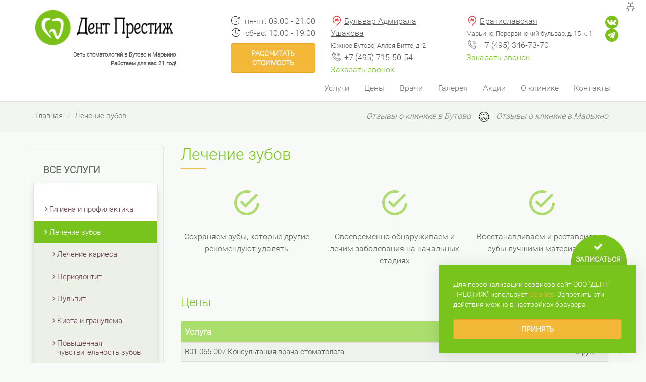

--- FILE ---
content_type: text/html; charset=UTF-8
request_url: https://dent-prestij.ru/lecheniye-zubov
body_size: 36061
content:


<!DOCTYPE html>

<html lang="ru-RU">



<head>

    <meta charset="UTF-8">

    <meta http-equiv="X-UA-Compatible" content="IE=edge">

    <meta name="viewport" content="width=device-width, initial-scale=1">
    
    <title>Лечение зубов в стоматологии &quot;Дент Престиж&quot; в Марьино и Бутово</title>

    <meta name="csrf-param" content="_csrf">
    <meta name="csrf-token" content="YUZVbUYwNEINAxJAGX9NLgoSBis.f0E3FygxARR6Qy0oNWAGB39mcA==">

    <!--[if lt IE 9]>

    <script src="https://oss.maxcdn.com/libs/html5shiv/3.7.0/html5shiv.js"></script>

    <script src="https://oss.maxcdn.com/libs/respond.js/1.4.2/respond.min.js"></script>

    <![endif]-->

    <meta name="keywords" content="лечение зубов">
<meta name="description" content="Лечение зубов в Москве. Безболезненно и безопасно. Опытные врачи. Современное оборудование. Звоните!">
<link href="/assets/35cfcc86/css/bootstrap.css" rel="stylesheet">
<link href="/js/slick/slick.css" rel="stylesheet">
<link href="/js/fancybox/jquery.fancybox.css" rel="stylesheet">
<link href="/css/site.css" rel="stylesheet">
<link href="/css/media.css" rel="stylesheet">

</head>



<body>

<div class="wrapper" id="page-up">

     <header class="js-price-url" data-url="/upload/documents/Prejskurant_czen_Dent_Prestizh_2021_-_010221_1619689778.xls">
	<div class="container">
		<div class="row head-top p-relative">
      <a class="header-sitemap" title="Карта сайта" href="/sitemap"><img src="/img/sitemap.png"></a>
			<div class="col-xs-12 logo-block-mobile"><a href="/" class="logo"></a></div>
			<div class="col-lg-3 col-sm-3 col-xs-12 logo-block">
				<a href="/" class="logo"></a>				<p class="slogan-logo">Сеть стоматологий в Бутово и Марьино</p>
				<p class="slogan-logo">Работаем для вас 21 год!</p>
			</div>
			<div class="col-lg-3 col-sm-3 col-xs-12 info-item work">
				<span class="icon psevdo">пн-пт: 09.00 - 21.00</span><br>
				<span class="icon psevdo">сб-вс: 10.00 - 19.00</span>
        <div class="btn btn-primary btn-lg fixed" data-toggle="modal" data-target="#quiz">Рассчитать стоимость</div>
			</div>
			<div class="col-lg-3 col-sm-3 col-lg-offset-0 col-sm-offset-0 col-xs-12 info-item-social-1">
				<div class="info-item">
					<span class="icon psevdo header-metro">
						<a href="/butovo">Бульвар Адмирала Ушакова</a>					</span><br/>
					<span style="font-size:13px">Южное Бутово, Аллея Витте, д. 2</span><br/>
					<span class="icon psevdo header-phone"><a class="ya-phone-2" href="tel:+74957155054">+7 (495) 715-50-54</a></span><br/>
					<a style="cursor:pointer" class="psevdo" data-toggle="modal" data-target="#callBackButovo">Заказать звонок</a>
				</div>
			</div>
			<div class="col-lg-3 col-sm-3 col-xs-12 info-item info-item-social-2">
				<span class="icon psevdo header-metro">
					<a href="/marino">Братиславская</a>				</span><br/>
				<span style="font-size:13px">Марьино, Перервинский бульвар, д. 15 к. 1</span><br/>
				<span class="icon psevdo header-phone"><a  class="ya-phone-1"  href="tel:+74953467370">+7 (495) 346-73-70</a></span><br/>
				<a style="cursor:pointer" class="psevdo" data-toggle="modal" data-target="#callBackMarino">Заказать звонок</a>
			</div>
			<div class="block-social-header">

				<a href="https://vk.com/dent_msk" class="block-social__item-vk"></a>
				<a href="https://t.me/dent_msk" class="block-social__item-tme"></a>
							</div>
		</div><!-- end head-top -->
		<div class="row">
			<nav class="navbar navbar-default" role="navigation">
			  <div class="container-fluid">
				<div class="navbar-header">
				  <button type="button" class="navbar-toggle" data-toggle="collapse" data-target="#bs-example-navbar-collapse-1">
						<noindex><span class="sr-only">Toggle navigation</span></noindex>
						<span class="icon-bar"></span>
						<span class="icon-bar"></span>
						<span class="icon-bar"></span>
					  </button>
				</div>
				<div class="collapse navbar-collapse" id="bs-example-navbar-collapse-1">

            <ul class="nav navbar-nav navbar-right"><li class = 'dropdown'><a href='' class='dropdown-toggle' data-toggle='dropdown'>Услуги</a><ul class="dropdown-menu"><li class=""><a href="/gigiena-profilaktika">Гигиена и профилактика</a></li><li class="dropdown active "><a href="/lecheniye-zubov">Лечение зубов</a><ul class="dropdown-menu"><li class=""><a href="/lecheniye-zubov/karies">Лечение кариеса</a></li><li class=""><a href="/lecheniye-zubov/periodontit">Периодонтит</a></li><li class=""><a href="/lecheniye-zubov/pulpit">Пульпит</a></li><li class=""><a href="/lecheniye-zubov/kista-i-granulema">Киста и гранулема</a></li><li class=""><a href="/lecheniye-zubov/giperchuvstvitelnost-zubov">Повышенная чувствительность зубов</a></li><li class=""><a href="/lecheniye-zubov/lechenie-kornevykh-kanalov">Лечение корневых каналов</a></li><li class=""><a href="/lecheniye-zubov/ustanovka-plomby">Установка пломбы</a></li></ul></li><li class = 'dropdown'><a href='/lecheniye-decen' class='dropdown-toggle' data-toggle='dropdown'>Лечение десен</a><ul class="dropdown-menu"><li class=""><a href="/lecheniye-decen/gingivit">Гингивит</a></li><li class=""><a href="/lecheniye-decen/parodontit">Пародонтит</a></li><li class=""><a href="/lecheniye-decen/parodontoz">Пародонтоз</a></li><li class=""><a href="/lecheniye-decen/stomatit">Стоматит</a></li></ul></li><li class = 'dropdown'><a href='/protezirovaniye-zubov' class='dropdown-toggle' data-toggle='dropdown'>Протезирование зубов</a><ul class="dropdown-menu"><li class=""><a href="/protezirovaniye-zubov/koronki-metallokeramicheskie">Коронки металлокерамические</a></li><li class=""><a href="/protezirovaniye-zubov/koronki-keramicheskie">Коронки безметалловые</a></li><li class=""><a href="/protezirovaniye-zubov/koronki-vremennye">Коронки временные</a></li><li class=""><a href="/protezirovaniye-zubov/vkladki2">Вкладки</a></li><li class=""><a href="/protezirovaniye-zubov/protezy-plastinchatye">Протезы пластинчатые</a></li><li class=""><a href="/protezirovaniye-zubov/protezy-byugelnye">Протезы бюгельные</a></li><li class=""><a href="/protezirovaniye-zubov/protezy-teleskopicheskie">Протезы телескопические</a></li><li class=""><a href="/protezirovaniye-zubov/protezy-mostovidnye">Протезы мостовидные</a></li><li class=""><a href="/protezirovaniye-zubov/viniry">Виниры</a></li><li class=""><a href="/protezirovaniye-zubov/protezirovanie-na-implntah">Протезирование на имплантах</a></li></ul></li><li class = 'dropdown'><a href='/implantacya-zubov' class='dropdown-toggle' data-toggle='dropdown'>Имплантация зубов</a><ul class="dropdown-menu"><li class=""><a href="/implantacya-zubov/implanty-xive">Импланты XiVE</a></li><li class = 'dropdown'><a href='/implantacya-zubov/implanty-mis' class='dropdown-toggle' data-toggle='dropdown'>Импланты MIS</a><ul class="dropdown-menu"><li class=""><a href="/implantacya-zubov/implanty-mis/vosstanovlenie-odnogo-zuba">Восстановление одного зуба</a></li><li class=""><a href="/implantacya-zubov/implanty-mis/otsutstvie-trekh-zubov">Восстановление трех зубов</a></li><li class=""><a href="/implantacya-zubov/implanty-mis/fiksatsiya-proteza-sharovidnmi-zamochkami">Фиксация протеза замочками</a></li><li class=""><a href="/implantacya-zubov/implanty-mis/fiksatsiya-proteza-balochnoj-konstruktsiej">Фиксация протеза балками</a></li></ul></li></ul></li><li class = 'dropdown'><a href='/ispravleniye-prikusa' class='dropdown-toggle' data-toggle='dropdown'>Ортодонтия</a><ul class="dropdown-menu"><li class=""><a href="/ispravleniye-prikusa/kappy">Каппы</a></li><li class=""><a href="/ispravleniye-prikusa/plastiny">Пластины</a></li><li class=""><a href="/ispravleniye-prikusa/brekety">Брекеты</a></li><li class=""><a href="/ispravleniye-prikusa/aligner">Элайнеры</a></li></ul></li><li class = 'dropdown'><a href='/udaleniye-zubov' class='dropdown-toggle' data-toggle='dropdown'>Удаление зубов</a><ul class="dropdown-menu"><li class=""><a href="/udaleniye-zubov/zuby-mudrosti">Зубы мудрости</a></li></ul></li><li class=""><a href="/otbelivanie-zubov">Отбеливание зубов</a></li><li class=""><a href="/chelyustno-litsevaya-onkologiya">Челюстно-лицевая онкология</a></li><li class=""><a href="/endoskopicheskaya-diagnostika-i-lechenie">Эндоскопическая диагностика и лечение</a></li><li class = 'dropdown'><a href='' class='dropdown-toggle' data-toggle='dropdown'>Эстетическая стоматология</a><ul class="dropdown-menu"><li class=""><a href="/butovo/stomatologiya-esteticheskaya">Эстетическая стоматология в Бутово</a></li><li class=""><a href="/marino/otdelenie-ehsteticheskoj-stomatologii">Эстетическая стоматология в Марьино</a></li></ul></li></ul></li><li class = 'dropdown'><a href='' class='dropdown-toggle' data-toggle='dropdown'>Цены</a><ul class="dropdown-menu"><li class=""><a href="/uslugi">Все цены</a></li><li class=""><a href="/prices">Цены под ключ</a></li></ul></li><li class=""><a href="/komanda">Врачи</a></li><li class = 'dropdown'><a href='/photo-gallery' class='dropdown-toggle' data-toggle='dropdown'>Галерея</a><ul class="dropdown-menu"><li class=""><a href="/photo-gallery/foto-gallary-butovo">Дент Престиж в Бутово</a></li><li class=""><a href="/photo-gallery/foto-gallary-marino">Дент Престиж в Марьино</a></li></ul></li><li class=""><a href="/aktsii">Акции</a></li><li class = 'dropdown'><a href='/o-klinike' class='dropdown-toggle' data-toggle='dropdown'>О клинике</a><ul class="dropdown-menu"><li class=""><a href="/novosti">Новости</a></li><li class = 'dropdown'><a href='' class='dropdown-toggle' data-toggle='dropdown'>Отзывы</a><ul class="dropdown-menu"><li class=""><a href="/otzyvy/comments-marino ">Отзывы о клинике в Марьино</a></li><li class=""><a href="/otzyvy/comments-butovo">Отзывы о клинике в Бутово</a></li></ul></li><li class=""><a href="/o-klinike/litsenziya">Лицензии</a></li><li class=""><a href="/o-klinike/vacancy">Вакансии</a></li><li class=""><a href="/o-klinike/rekvizity">Реквизиты</a></li><li class=""><a href="/o-klinike/documents">Наши документы</a></li><li class=""><a href="/o-klinike/standarty-lecheniya">Стандарты лечения</a></li></ul></li><li class = 'dropdown'><a href='/kontakty' class='dropdown-toggle' data-toggle='dropdown'>Контакты</a><ul class="dropdown-menu"><li class=""><a href="/butovo">Дент Престиж в Бутово</a></li><li class=""><a href="/marino">Дент Престиж в Марьино</a></li></ul></li></ul>
        		</div><!-- /.navbar-collapse -->
			  </div><!-- /.container-fluid -->
			</nav>
		</div>
	</div>

</header>

    


<div class="protection breadcrumbs">
	<div class="container">
		<div class="row">
			<div class="col-sm-6">
				<ul class="breadcrumb"><li><a href="/">Главная</a></li>
<li class="active">Лечение зубов</li>
</ul>			</div>
			<div class="col-sm-6 text-right">
				<ul class="comments-links list-inline list-unstyled">
					<li>
					<a href="https://dent-prestij.ru/otzyvy/comments-butovo">Отзывы о клинике в Бутово</a>
					</li>
					<li>
						<a href="https://dent-prestij.ru/otzyvy/comments-marino">Отзывы о клинике в Марьино</a>
					</li>
				</ul>
			</div>
		</div>
	</div>
</div>
<div class="category protection">
	<div class="container">
		<div class="row">
			<div class="col-md-3 col-sm-4 col-xs-12 left-menu">
	<div class="title">Все услуги</div>
	<div class="left-menu-item psevdo top">
		<div сlass='left-navbar'><ul><li class=""><a href="/gigiena-profilaktika">Гигиена и профилактика</a></li><li class="dropdown active "><a href="/lecheniye-zubov">Лечение зубов</a><ul><li class=""><a href="/lecheniye-zubov/karies">Лечение кариеса</a></li><li class=""><a href="/lecheniye-zubov/periodontit">Периодонтит</a></li><li class=""><a href="/lecheniye-zubov/pulpit">Пульпит</a></li><li class=""><a href="/lecheniye-zubov/kista-i-granulema">Киста и гранулема</a></li><li class=""><a href="/lecheniye-zubov/giperchuvstvitelnost-zubov">Повышенная чувствительность зубов</a></li><li class=""><a href="/lecheniye-zubov/lechenie-kornevykh-kanalov">Лечение корневых каналов</a></li><li class=""><a href="/lecheniye-zubov/ustanovka-plomby">Установка пломбы</a></li></ul></li><li class="dropdown "><a href="/lecheniye-decen">Лечение десен </a><ul><li class=""><a href="/lecheniye-decen/gingivit">Гингивит</a></li><li class=""><a href="/lecheniye-decen/parodontit">Пародонтит</a></li><li class=""><a href="/lecheniye-decen/parodontoz">Пародонтоз</a></li><li class=""><a href="/lecheniye-decen/stomatit">Стоматит</a></li></ul></li><li class="dropdown "><a href="/protezirovaniye-zubov">Протезирование зубов</a><ul><li class=""><a href="/protezirovaniye-zubov/koronki-metallokeramicheskie">Коронки металлокерамические</a></li><li class=""><a href="/protezirovaniye-zubov/koronki-keramicheskie">Коронки безметалловые</a></li><li class=""><a href="/protezirovaniye-zubov/koronki-vremennye">Коронки временные</a></li><li class=""><a href="/protezirovaniye-zubov/vkladki2">Вкладки</a></li><li class=""><a href="/protezirovaniye-zubov/protezy-plastinchatye">Протезы пластинчатые</a></li><li class=""><a href="/protezirovaniye-zubov/protezy-byugelnye">Протезы бюгельные</a></li><li class=""><a href="/protezirovaniye-zubov/protezy-teleskopicheskie">Протезы телескопические</a></li><li class=""><a href="/protezirovaniye-zubov/protezy-mostovidnye">Протезы мостовидные</a></li><li class=""><a href="/protezirovaniye-zubov/viniry">Виниры</a></li><li class=""><a href="/protezirovaniye-zubov/protezirovanie-na-implntah">Протезирование на имплантах</a></li></ul></li><li class="dropdown "><a href="/implantacya-zubov">Имплантация зубов</a><ul><li class=""><a href="/implantacya-zubov/implanty-xive">Импланты XiVE</a></li><li class="dropdown "><a href="/implantacya-zubov/implanty-mis">Импланты MIS</a><ul><li class=""><a href="/implantacya-zubov/implanty-mis/vosstanovlenie-odnogo-zuba">Восстановление одного зуба</a></li><li class=""><a href="/implantacya-zubov/implanty-mis/otsutstvie-trekh-zubov">Отсутствие трех зубов</a></li><li class=""><a href="/implantacya-zubov/implanty-mis/fiksatsiya-proteza-sharovidnmi-zamochkami">Фиксация  протеза замочками</a></li><li class=""><a href="/implantacya-zubov/implanty-mis/fiksatsiya-proteza-balochnoj-konstruktsiej">Фиксация  протеза балками</a></li></ul></li></ul></li><li class="dropdown "><a href="/ispravleniye-prikusa">Ортодонтия</a><ul><li class=""><a href="/ispravleniye-prikusa/kappy">Каппы</a></li><li class=""><a href="/ispravleniye-prikusa/plastiny">Пластины</a></li><li class=""><a href="/ispravleniye-prikusa/brekety">Брекеты</a></li><li class=""><a href="/ispravleniye-prikusa/aligner">Элайнеры</a></li></ul></li><li class="dropdown "><a href="/udaleniye-zubov">Удаление зубов</a><ul><li class=""><a href="/udaleniye-zubov/zuby-mudrosti">Зубы мудрости</a></li></ul></li><li class=""><a href="/otbelivanie-zubov">Отбеливание зубов</a></li><li class=""><a href="/chelyustno-litsevaya-onkologiya">Челюстно-лицевая онкология</a></li><li class=""><a href="/endoskopicheskaya-diagnostika-i-lechenie">Эндоскопическая диагностика и лечение</a></li><li class="dropdown no-click"><a href="">Эстетическая стоматология</a><ul><li class=""><a href="/butovo/stomatologiya-esteticheskaya">Эстетическая стоматология в Бутово</a></li><li class=""><a href="/marino/otdelenie-ehsteticheskoj-stomatologii">Эстетическая стоматология в Марьино</a></li></ul></li> </ul></div>	</div>
	<div class="title">Дополнительно</div>
	<div class="left-menu-item psevdo center">
		<div сlass='left-navbar'><ul><li class=""><a href="/materiyaly/gialuronovaya-kislota">Лечение десен гиалуроновой кислотой</a></li><li class=""><a href="/dop-uslugi/170-khirurgicheskaya-parodontologiya">Лечение пациентов с сахарным диабетом и онкологией</a></li><li class=""><a href="/dop-uslugi/bruksizm">Лечение ночного скрежетания зубами</a></li><li class=""><a href="/dop-uslugi/vyezd-na-dom">Выезд стоматолога на дом</a></li><li class=""><a href="/dop-uslugi/panoramniy-snimok-zubov">Панорамный снимок зубов</a></li><li class=""><a href="/mezoterapiya-desen-gialuronovoj-kislotoj">Мезотерапия десен гиалуроновой кислотой</a></li> </ul></div>	</div>
	<div class="title">А также</div>
	<div class="left-menu-item psevdo down">
		<div сlass='left-navbar'><ul><li class=""><a href="/photo-gallery">Фотогалерея</a></li><li class="dropdown "><a href="">Материалы</a><ul><li class=""><a href="/materiyaly/guttaperchevye-shtifty">Гуттаперчевые штифты</a></li><li class=""><a href="/materiyaly/adgeziv">Адгезив</a></li><li class=""><a href="/materiyaly/kompozitsionnye-materialy">Композиционные материалы</a></li><li class=""><a href="/materiyaly/tsement-stomatologicheskij">Цемент стоматологический</a></li><li class=""><a href="/materiyaly/gialuronovaya-kislota">Гиалуроновая кислота</a></li></ul></li><li class="dropdown "><a href="">Оборудование</a><ul><li class=""><a href="/oborudovaniye/apekslokator">Апекслокатор</a></li><li class=""><a href="/oborudovaniye/besprovodnoj-endodonticheskij-nakonechnik">Беспроводной наконечник </a></li><li class=""><a href="/oborudovaniye/thermaprep2">Печь ThermaPrep 2</a></li><li class=""><a href="/oborudovaniye/bormashina">Бормашина</a></li><li class=""><a href="/oborudovaniye/gutta-cut">Гутта Кат</a></li><li class=""><a href="/oborudovaniye/ortopantomograf">Ортопантомограф</a></li><li class=""><a href="/oborudovaniye/rentgen">Рентген</a></li><li class=""><a href="/oborudovaniye/radioviziograf">Радиовизиограф</a></li><li class=""><a href="/oborudovaniye/ultrazvukovoj-skaler">Ультразвуковой скалер</a></li><li class=""><a href="/oborudovaniye/fiziodispenser">Физиодиспенсер</a></li><li class=""><a href="/oborudovaniye/depoforez">Депофорез</a></li><li class=""><a href="/oborudovaniye/apparat-dlya-obturatsii-kanalov">Аппарат для обтурации каналов</a></li><li class=""><a href="/oborudovaniye/optodan">Оптодан</a></li></ul></li><li class="dropdown "><a href="">Технологии и методы</a><ul><li class=""><a href="/implantacya-zubov">Имплантация</a></li><li class=""><a href="/tekhnologii-i-metody/thermafil">	Пломбирование Thermafil</a></li><li class=""><a href="/tekhnologii-i-metody/shtift">Штифты</a></li><li class=""><a href="/tekhnologii-i-metody/metodika-depoforeza">Депофорез</a></li><li class=""><a href="/tekhnologii-i-metody/ftorirovanie">Фторирование</a></li><li class=""><a href="/otbelivanie-zubov">Отбеливание</a></li><li class=""><a href="/tekhnologii-i-metody/lizernaya-terapiya">Лазерная терапия</a></li></ul></li><li class=""><a href="/faq">Вопросы и ответы</a></li><li class="dropdown "><a href="">Разное</a><ul><li class=""><a href="/stati/virusnyj-gepatit">Вирусный гепатит</a></li></ul></li> </ul></div>	</div>
</div> <!-- end left-menu -->			<div class="col-md-9 col-sm-8 col-xs-12 content">
				<div class="full-text">
					<button type="button" class="btn hidden-sm hidden-md hidden-lg service-menu-btn">Все услуги</button>
					<h1>Лечение зубов</h1>
          					<div class="categ-utp-block">
						<div class="row">
							<div class="col-sm-4">
								<img src="/images/icon-marck.png" alt="">
								<p>Сохраняем зубы, которые другие рекомендуют удалять</p>
							</div>
							<div class="col-sm-4">
								<img src="/images/icon-marck.png" alt="">
								<p>Своевременно обнаруживаем и лечим заболевания на начальных стадиях</p>
							</div>
							<div class="col-sm-4">
								<img src="/images/icon-marck.png" alt="">
								<p>Восстанавливаем и реставрируем зубы лучшими материалами</p>
							</div>
						</div>
					</div>
					<div class="category-cost-block">
						<h2>Цены</h2>
<div class="tab-content">
    <div role="tabpanel" class="tab-pane fade in active" id="butovo">
        <table class="table table-striped">
	<thead>
		<tr><th>Услуга</th>
		<th>Цена</th></tr>
	</thead>
	<tbody>
		<tr>
			<td>B01.065.007 Консультация врача-стоматолога</td>
			<td>0 руб.</td>
		</tr>
		<tr>
			<td>A06.07.003.001 Исследование рентгенологическое с применением радиовизиографа
			    <button type="button" class="question-btn" data-trigger="hover" data-container="body" data-toggle="popover" data-placement="top" data-content="Метод рентгенологического исследования, при котором рентгеновский аппарат направляет Х-лучи через полость зуба на датчик. Аналого-цифровой преобразователь создает цифровое изображение, которое передается на экран монитора. Высокая светочувствительность минимизирует дозу излучения и время облучения"></button>
			</td>
			<td>500 руб.</td>
		</tr>
		<!--<tr>
			<td>Исследование рентгенологическое с использованием ортопантомографа для пациентов клиники</td>
			<td>800 руб.</td>
		</tr>-->
		<tr>
			<td>В.01.003.004.004 Обезболивание (аппликационная анестезия)
			    <button type="button" class="question-btn" data-trigger="hover" data-container="body" data-toggle="popover" data-placement="top" data-content="Разновидность местного обезболивания, препарат наносится на поверхность, инъекция не требуется, действует 10-20 минут"></button>
			</td>
			<td>300 руб.</td>
		</tr>
		<tr>
			<td>В.01.003.004.005 Обезболивание (инфильтрационная анестезия)
			    <button type="button" class="question-btn" data-trigger="hover" data-container="body" data-toggle="popover" data-placement="top" data-content="Разновидность местного обезболивания, препарат вводится при помощи шприца, прерывает передачу нервных импульсов, узкий сегмент челюсти"></button>
			</td>
			<td>700 руб.</td>
		</tr>
		<tr>
			<td>В.01.003.004.002 Обезболивание (проводниковая анестезия)
			    <button type="button" class="question-btn" data-trigger="hover" data-container="body" data-toggle="popover" data-placement="top" data-content="Разновидность местного обезболивания, препарат вводится при помощи шприца, прерывает передачу нервных импульсов, широкий сегмент челюсти"></button>
			</td>
			<td>1000 руб.</td>
		</tr>
		<tr>
			<td>A16.07.002.011 Применение Коффердам, ОптраГейт
			    <button type="button" class="question-btn" data-trigger="hover" data-container="body" data-toggle="popover" data-placement="top" data-content="Системы изоляции одного или нескольких обрабатываемых зубов от остальной полости рта, исключает попадание химических реагентов в полость рта"></button>
			</td>
			<td>600 руб.</td>
		</tr>
		<tr>
			<td>A16.07.002.001 Установка светоотверждаемой пломбы, 1 поверхность
			    <button type="button" class="question-btn" data-trigger="hover" data-container="body" data-toggle="popover" data-placement="top" data-content="Пломбировочный материал застывает под воздействием полимеризационной лампы. Кариозное поражение до 1/3 зуба"></button>
			</td>
			<td>4 000 руб.</td>
		</tr>
		<tr>
			<td>A16.07.002.002 Установка светоотверждаемой пломбы, 2 поверхности
			    <button type="button" class="question-btn" data-trigger="hover" data-container="body" data-toggle="popover" data-placement="top" data-content="Пломбировочный материал застывает под воздействием полимеризационной лампы. Кариозное поражение до 1/2 зуба"></button>
			</td>
			<td>4 500 руб.</td>
		</tr>
		<tr>
			<td>A16.07.002.003 Установка светоотверждаемой пломбы, 3 поверхности
			    <button type="button" class="question-btn" data-trigger="hover" data-container="body" data-toggle="popover" data-placement="top" data-content="Пломбировочный материал застывает под воздействием полимеризационной лампы. Кариозное поражение более 1/2 зуба"></button>
			</td>
			<td>5 000 руб.</td>
		</tr>
		<tr>
			<td>A16.07.002.004 Проведение реставрации зуба, 1 поверхность
			    <button type="button" class="question-btn" data-trigger="hover" data-container="body" data-toggle="popover" data-placement="top" data-content="Восстановление формы и функциональности зуба. Разрушение до 1/3 зуба."></button>
			</td>
			<td>5 000 руб.</td>
		</tr>
		<tr>
			<td>A16.07.002.005 Проведение реставрации зуба, 2 поверхности
			    <button type="button" class="question-btn" data-trigger="hover" data-container="body" data-toggle="popover" data-placement="top" data-content="Восстановление формы и функциональности зуба. Разрушение до 1/2 зуба."></button>
			</td>
			<td>5 500 руб.</td>
		</tr>
		<tr>
			<td>A16.07.002.006 Проведение реставрации зуба, 3 поверхности
			    <button type="button" class="question-btn" data-trigger="hover" data-container="body" data-toggle="popover" data-placement="top" data-content="Восстановление формы и функциональности зуба. Разрушение более 1/2 зуба."></button>
			</td>
			<td>6 000 руб.</td>
		</tr>
		<tr>
			<td>A16.07.031 Установка стекловолоконного штифта
			    <button type="button" class="question-btn" data-trigger="hover" data-container="body" data-toggle="popover" data-placement="top" data-content="Прочный прозрачный стержень для укрепления и восстановления зуба пломбировочным материалом"></button>
			</td>
			<td>2 700 руб.</td>
		</tr>
		<tr>
			<td>A16.07.025.001 Полировка пломбы</td>
			<td>600 руб.</td>
		</tr>
		<tr>
			<td>А16.07.092  Препарирование кариозной полости
			    <button type="button" class="question-btn" data-trigger="hover" data-container="body" data-toggle="popover" data-placement="top" data-content="Удаление пораженных кариесом участков зуба, формирование полости для постановки пломбы"></button>
			</td>
			<td>600 руб.</td>
		</tr>
		<tr>
			<td>A16.07.010 Ампутация пульпы, экстирпация/ Удаление распада пульпы из канала
			    <button type="button" class="question-btn" data-trigger="hover" data-container="body" data-toggle="popover" data-placement="top" data-content="Удаление воспаленной пульпы зуба вместе с её сосудисто-нервным пучком"></button>
			</td>
			<td>700 руб.</td>
		</tr>
		<tr>
			<td>A16.07.030 Механическая обработка и расширение 1-го канала </td>
			<td>1 200 руб.</td>
		</tr>
		<tr>
			<td>A16.07.030.001 Медикаментозная обработка одного канала
			    <button type="button" class="question-btn" data-trigger="hover" data-container="body" data-toggle="popover" data-placement="top" data-content="Обработка канала специальными лекарственными препаратами перед пломбировкой"></button>
			</td>
			<td>800 руб.</td>
		</tr>
		<tr>
			<td>A16.07.030.002 Ультразвуковая обработка одного канала
			    <button type="button" class="question-btn" data-trigger="hover" data-container="body" data-toggle="popover" data-placement="top" data-content="Обработка канала ультразвуком"></button>
			</td>
			<td>600 руб.</td>
		</tr>
		<tr>
			<td>A16.07.008.002 Пломбирование 1-го канала методом латеральной конденсации</td>
			<td>1 000 руб.</td>
		</tr>
		<tr>
			<td>A16.07.030.003 Пломбирование 1-го канала лечебной пастой Calasept</td>
			<td>700 руб.</td>
		</tr>
		<!--<tr>
			<td>Лечение начальной стадии кариеса методом Icon</td>
			<td>2 200 руб.</td>
		</tr>-->
	</tbody>
</table>
    </div>
					</div>
<div class="category-doc-block">
    <div class="row">
    	<div class="col-sm-3 doc-img">
    		<img class="img-responsive" src="/upload/doctors/egorova.jpg" alt="">
    	</div>
    	<div class="col-sm-9 doc-text">
    		<p><span class="doc-otdel">Дент Престиж Бутово</span><span class="doc-prof">Врач стоматолог-терапевт</span></p>
    		<div class="h3"><a href="/komanda/egorova">Егорова Инна Викторовна</a> <span class="doc-exp">(стаж работы 26 лет)</span></div>
    		<p class="quote">Я считаю, что главным в профессии является ответственность за сделанную работу. Поэтому крайне внимательно отношусь ко всем этапам работы и прошу пациентов в дальнейшем приходить на осмотры.</p>
    		<div class="buttons row">
    		   <div class="col-md-6 col-sm-12">
    			<a class="btn btn-primary btn-lg" data-toggle="modal" data-target="#egorova" onClick="_gaq.push(['_trackEvent', 'ZapisPriemPosad', 'click']);">Записаться на прием</a>				
        			<div class="modal fade" id="egorova" tabindex="-1" role="dialog" aria-labelledby="myModalLabel" aria-hidden="true">
					  <div class="modal-dialog">
					    <div class="modal-content">
					      <div class="modal-body">
					        <button type="button" class="close" data-dismiss="modal" aria-hidden="true">&times;</button>
					        

    <div id="w0" data-pjax-container="" data-pjax-timeout="1000">
    <form id="widget-form-7" action="/form-widget" method="post" data-pjax="">
<input type="hidden" name="_csrf" value="YUZVbUYwNEINAxJAGX9NLgoSBis.f0E3FygxARR6Qy0oNWAGB39mcA==">
    
        <div class="h2">Записаться к Егоровой Инне Викторовне</div>

    
    
    <div class="hidden">
    <div class="form-group field-form-page_title">
<label class="control-label" for="form-page_title">Page Title</label>
<input type="hidden" id="form-page_title" class="form-control" name="Form[page_title]" value="Лечение зубов">

<div class="help-block"></div>
</div>    <div class="form-group field-form-classname">
<label class="control-label" for="form-classname">Classname</label>
<input type="hidden" id="form-classname" class="form-control" name="Form[classname]" value="app\models\Category">

<div class="help-block"></div>
</div>    <div class="form-group field-form-item_id">
<label class="control-label" for="form-item_id">Item Id</label>
<input type="hidden" id="form-item_id" class="form-control" name="Form[item_id]" value="15">

<div class="help-block"></div>
</div>    </div>

    
    	<div class="form-group field-formwidget-7-name required">

<input type="text" id="formwidget-7-name" class="form-control" name="FormWidget[7][name]" max-length="200" placeholder="Имя">

<div class="help-block"></div>
</div>
    
    	<div class="form-group field-formwidget-7-surname">

<input type="text" id="formwidget-7-surname" class="form-control" name="FormWidget[7][surname]" max-length="200" placeholder="Фамилия">

<div class="help-block"></div>
</div>
    
    	<div class="form-group field-formwidget-7-phone required">

<input type="text" id="formwidget-7-phone" class="form-control" name="FormWidget[7][phone]" max-length="200" placeholder="Телефон">

<div class="help-block"></div>
</div>
    
    	<div class="form-group field-formwidget-7-email required">

<input type="text" id="formwidget-7-email" class="form-control" name="FormWidget[7][email]" max-length placeholder="E-mail">

<div class="help-block"></div>
</div>
    
    	<div class="form-group field-formwidget-7-priem">

<input type="text" id="formwidget-7-priem" class="form-control" name="FormWidget[7][priem]" max-length="200" placeholder="Желаемое время приема">

<div class="help-block"></div>
</div>
    
    	<div class="form-group field-formwidget-7-prichina">

<textarea id="formwidget-7-prichina" class="form-control" name="FormWidget[7][prichina]" rows="5" placeholder="Причина обращения"></textarea>

<div class="help-block"></div>
</div>
    
    	<div class="form-group field-formwidget-7-policy required">
<label><input type="checkbox" id="formwidget-7-policy" class="form-checkbox" name="FormWidget[7][policy]" value="1" placeholder="&lt;noindex&gt;Для персонализации сервисов сайт ООО &quot;ДЕНТ ПРЕСТИЖ&quot; использует &lt;a href=&quot;/cookie&quot; target=&#039;_blank&#039;&gt;Сookies&lt;/a&gt;. Запретить эти действия можно в настройках браузера&lt;/noindex&gt;">
<span></span>
<span><noindex>Для персонализации сервисов сайт ООО "ДЕНТ ПРЕСТИЖ" использует <a href="/cookie" target='_blank'>Сookies</a>. Запретить эти действия можно в настройках браузера</noindex></span></label>
</div>
    

        <button class="btn btn-primary btn-lg" type="submit" value="Отправить" onclick="gtag('event', 'click', {'event_category': 'button', 'event_label': 'Zapisatsya_Na_Priem'});yaCounter33632569.reachGoal('Zapisatsya_Na_Priem');yaCounter45348063.reachGoal('Zapisatsya_Na_Priem'); return true;" ><span>Записаться</span></button>

    </form>
    </div>
					      </div>
					    </div>
					  </div>
					</div>
				</div>
				<div class="col-md-6 col-sm-12">
    		    <a class="call psevdo" data-toggle="modal" data-target="#callBack" onClick="_gaq.push(['_trackEvent', 'ZakazatZvonok', 'click']);">Заказать звонок</a>				
        			<div class="modal fade" id="callBack" tabindex="-1" role="dialog" aria-labelledby="myModalLabel" aria-hidden="true">
					  <div class="modal-dialog">
					    <div class="modal-content">
					      <div class="modal-body">
					        <button type="button" class="close" data-dismiss="modal" aria-hidden="true">&times;</button>
					        

    <div id="w1" data-pjax-container="" data-pjax-timeout="1000">
    <form id="widget-form-15" action="/form-widget" method="post" data-pjax="">
<input type="hidden" name="_csrf" value="YUZVbUYwNEINAxJAGX9NLgoSBis.f0E3FygxARR6Qy0oNWAGB39mcA==">
    
        <div class="h2">Заказать звонок</div>

    
    
    <div class="hidden">
    <div class="form-group field-form-page_title">
<label class="control-label" for="form-page_title">Page Title</label>
<input type="hidden" id="form-page_title" class="form-control" name="Form[page_title]" value="Лечение зубов">

<div class="help-block"></div>
</div>    <div class="form-group field-form-classname">
<label class="control-label" for="form-classname">Classname</label>
<input type="hidden" id="form-classname" class="form-control" name="Form[classname]" value="app\models\Category">

<div class="help-block"></div>
</div>    <div class="form-group field-form-item_id">
<label class="control-label" for="form-item_id">Item Id</label>
<input type="hidden" id="form-item_id" class="form-control" name="Form[item_id]" value="15">

<div class="help-block"></div>
</div>    </div>

    
    	<div class="form-group field-formwidget-15-name required">

<input type="text" id="formwidget-15-name" class="form-control" name="FormWidget[15][name]" max-length="200" placeholder="Имя">

<div class="help-block"></div>
</div>
    
    	<div class="form-group field-formwidget-15-surname">

<input type="text" id="formwidget-15-surname" class="form-control" name="FormWidget[15][surname]" max-length="200" placeholder="Фамилия">

<div class="help-block"></div>
</div>
    
    	<div class="form-group field-formwidget-15-phone required">

<input type="text" id="formwidget-15-phone" class="form-control" name="FormWidget[15][phone]" max-length="200" placeholder="Телефон">

<div class="help-block"></div>
</div>
    
    	<div class="form-group field-formwidget-15-clinic required">

<input type="hidden" name="FormWidget[15][clinic]" value=""><div id="formwidget-15-clinic" name="FormWidget[15][clinic]" placeholder="Клинику"><label><input type="radio" name="FormWidget[15][clinic]" value="0"> Дент Престиж Бутово</label>
<label><input type="radio" name="FormWidget[15][clinic]" value="1"> Дент Престиж Марьино</label></div>

<div class="help-block"></div>
</div>
    
    	<div class="form-group field-formwidget-15-policy required">
<label><input type="checkbox" id="formwidget-15-policy" class="form-checkbox" name="FormWidget[15][policy]" value="1" placeholder="&lt;noindex&gt;Для персонализации сервисов сайт ООО &quot;ДЕНТ ПРЕСТИЖ&quot; использует &lt;a href=&quot;/cookie&quot; target=&#039;_blank&#039;&gt;Сookies&lt;/a&gt;. Запретить эти действия можно в настройках браузера&lt;/noindex&gt;">
<span></span>
<span><noindex>Для персонализации сервисов сайт ООО "ДЕНТ ПРЕСТИЖ" использует <a href="/cookie" target='_blank'>Сookies</a>. Запретить эти действия можно в настройках браузера</noindex></span></label>
</div>
    
        <button class="btn btn-primary btn-lg" type="submit" value="Отправить" onclick="gtag('event', 'click', {'event_category': 'button', 'event_label': 'Zakazat_Zvonok'});yaCounter33632569.reachGoal('Zakazat_Zvonok');yaCounter45348063.reachGoal('Zakazat_Zvonok'); return true;" ><span>Отправить</span></button>

    </form>
    </div>
					      </div>
					    </div>
					  </div>
					</div>
				</div>
    	    </div> <!-- end buttons -->
    	</div>
    </div>
</div>
<div class="category-doc-block">
    <div class="row">
    	<div class="col-sm-3 doc-img">
    		<img class="img-responsive" src="/upload/doctors/sufiyanova.jpg" alt="">
    	</div>
    	<div class="col-sm-9 doc-text">
    		<p><span class="doc-otdel">Дент Престиж Марьино</span><span class="doc-prof">Стоматолог-терапевт, пародонтолог</span></p>
    		<div class="h3"><a href="/komanda/sufiyanova">Суфиянова Наталия Владимировна</a> <span class="doc-exp">(стаж работы 31 год)</span></div>
    		<p class="quote">Я провожу полноценный осмотр и обучаю своих пациентов основам грамотного подхода к своим зубам. Ведь здоровые зубы начинаются с ежедневного и тщательного домашнего ухода. А мы в свою очередь, вместе с другими специалистами стараемся достичь лучшего результата.</p>
    		<div class="buttons row">
    		    <div class="col-md-6 col-sm-12">
    			<a class="btn btn-primary btn-lg" data-toggle="modal" data-target="#sufiyanova" onClick="_gaq.push(['_trackEvent', 'ZapisPriemPosad', 'click']);">Записаться на прием</a>				
        			<div class="modal fade" id="sufiyanova" tabindex="-1" role="dialog" aria-labelledby="myModalLabel" aria-hidden="true">
					  <div class="modal-dialog">
					    <div class="modal-content">
					      <div class="modal-body">
					        <button type="button" class="close" data-dismiss="modal" aria-hidden="true">&times;</button>
					        

    <div id="w2" data-pjax-container="" data-pjax-timeout="1000">
    <form id="widget-form-22" action="/form-widget" method="post" data-pjax="">
<input type="hidden" name="_csrf" value="YUZVbUYwNEINAxJAGX9NLgoSBis.f0E3FygxARR6Qy0oNWAGB39mcA==">
    
        <div class="h2">Записаться на прием к Суфияновой Наталии Владимировне</div>

    
    
    <div class="hidden">
    <div class="form-group field-form-page_title">
<label class="control-label" for="form-page_title">Page Title</label>
<input type="hidden" id="form-page_title" class="form-control" name="Form[page_title]" value="Лечение зубов">

<div class="help-block"></div>
</div>    <div class="form-group field-form-classname">
<label class="control-label" for="form-classname">Classname</label>
<input type="hidden" id="form-classname" class="form-control" name="Form[classname]" value="app\models\Category">

<div class="help-block"></div>
</div>    <div class="form-group field-form-item_id">
<label class="control-label" for="form-item_id">Item Id</label>
<input type="hidden" id="form-item_id" class="form-control" name="Form[item_id]" value="15">

<div class="help-block"></div>
</div>    </div>

    
    	<div class="form-group field-formwidget-22-name required">

<input type="text" id="formwidget-22-name" class="form-control" name="FormWidget[22][name]" max-length="200" placeholder="Имя">

<div class="help-block"></div>
</div>
    
    	<div class="form-group field-formwidget-22-surname">

<input type="text" id="formwidget-22-surname" class="form-control" name="FormWidget[22][surname]" max-length="200" placeholder="Фамилия">

<div class="help-block"></div>
</div>
    
    	<div class="form-group field-formwidget-22-phone required">

<input type="text" id="formwidget-22-phone" class="form-control" name="FormWidget[22][phone]" max-length="200" placeholder="Телефон">

<div class="help-block"></div>
</div>
    
    	<div class="form-group field-formwidget-22-email required">

<input type="text" id="formwidget-22-email" class="form-control" name="FormWidget[22][email]" max-length placeholder="E-mail">

<div class="help-block"></div>
</div>
    
    	<div class="form-group field-formwidget-22-priem">

<input type="text" id="formwidget-22-priem" class="form-control" name="FormWidget[22][priem]" max-length="200" placeholder="Желаемое время приема">

<div class="help-block"></div>
</div>
    
    	<div class="form-group field-formwidget-22-prichina">

<textarea id="formwidget-22-prichina" class="form-control" name="FormWidget[22][prichina]" rows="5" placeholder="Причина обращения"></textarea>

<div class="help-block"></div>
</div>
    
    	<div class="form-group field-formwidget-22-policy required">
<label><input type="checkbox" id="formwidget-22-policy" class="form-checkbox" name="FormWidget[22][policy]" value="1" placeholder="&lt;noindex&gt;Для персонализации сервисов сайт ООО &quot;ДЕНТ ПРЕСТИЖ&quot; использует &lt;a href=&quot;/cookie&quot; target=&#039;_blank&#039;&gt;Сookies&lt;/a&gt;. Запретить эти действия можно в настройках браузера&lt;/noindex&gt;">
<span></span>
<span><noindex>Для персонализации сервисов сайт ООО "ДЕНТ ПРЕСТИЖ" использует <a href="/cookie" target='_blank'>Сookies</a>. Запретить эти действия можно в настройках браузера</noindex></span></label>
</div>
    

        <button class="btn btn-primary btn-lg" type="submit" value="Отправить" onclick="gtag('event', 'click', {'event_category': 'button', 'event_label': 'Zapisatsya_Na_Priem'});yaCounter33632569.reachGoal('Zapisatsya_Na_Priem');yaCounter45348063.reachGoal('Zapisatsya_Na_Priem'); return true;" ><span>Записаться</span></button>

    </form>
    </div>
					      </div>
					    </div>
					  </div>
					</div>
				</div>
				<div class="col-md-6 col-sm-12">
    		    <a class="call psevdo" data-toggle="modal" data-target="#callBack" onClick="_gaq.push(['_trackEvent', 'ZakazatZvonok', 'click']);">Заказать звонок</a>				
        			<div class="modal fade" id="callBack" tabindex="-1" role="dialog" aria-labelledby="myModalLabel" aria-hidden="true">
					  <div class="modal-dialog">
					    <div class="modal-content">
					      <div class="modal-body">
					        <button type="button" class="close" data-dismiss="modal" aria-hidden="true">&times;</button>
					        

    <div id="w3" data-pjax-container="" data-pjax-timeout="1000">
    <form id="widget-form-15" action="/form-widget" method="post" data-pjax="">
<input type="hidden" name="_csrf" value="YUZVbUYwNEINAxJAGX9NLgoSBis.f0E3FygxARR6Qy0oNWAGB39mcA==">
    
        <div class="h2">Заказать звонок</div>

    
    
    <div class="hidden">
    <div class="form-group field-form-page_title">
<label class="control-label" for="form-page_title">Page Title</label>
<input type="hidden" id="form-page_title" class="form-control" name="Form[page_title]" value="Лечение зубов">

<div class="help-block"></div>
</div>    <div class="form-group field-form-classname">
<label class="control-label" for="form-classname">Classname</label>
<input type="hidden" id="form-classname" class="form-control" name="Form[classname]" value="app\models\Category">

<div class="help-block"></div>
</div>    <div class="form-group field-form-item_id">
<label class="control-label" for="form-item_id">Item Id</label>
<input type="hidden" id="form-item_id" class="form-control" name="Form[item_id]" value="15">

<div class="help-block"></div>
</div>    </div>

    
    	<div class="form-group field-formwidget-15-name required">

<input type="text" id="formwidget-15-name" class="form-control" name="FormWidget[15][name]" max-length="200" placeholder="Имя">

<div class="help-block"></div>
</div>
    
    	<div class="form-group field-formwidget-15-surname">

<input type="text" id="formwidget-15-surname" class="form-control" name="FormWidget[15][surname]" max-length="200" placeholder="Фамилия">

<div class="help-block"></div>
</div>
    
    	<div class="form-group field-formwidget-15-phone required">

<input type="text" id="formwidget-15-phone" class="form-control" name="FormWidget[15][phone]" max-length="200" placeholder="Телефон">

<div class="help-block"></div>
</div>
    
    	<div class="form-group field-formwidget-15-clinic required">

<input type="hidden" name="FormWidget[15][clinic]" value=""><div id="formwidget-15-clinic" name="FormWidget[15][clinic]" placeholder="Клинику"><label><input type="radio" name="FormWidget[15][clinic]" value="0"> Дент Престиж Бутово</label>
<label><input type="radio" name="FormWidget[15][clinic]" value="1"> Дент Престиж Марьино</label></div>

<div class="help-block"></div>
</div>
    
    	<div class="form-group field-formwidget-15-policy required">
<label><input type="checkbox" id="formwidget-15-policy" class="form-checkbox" name="FormWidget[15][policy]" value="1" placeholder="&lt;noindex&gt;Для персонализации сервисов сайт ООО &quot;ДЕНТ ПРЕСТИЖ&quot; использует &lt;a href=&quot;/cookie&quot; target=&#039;_blank&#039;&gt;Сookies&lt;/a&gt;. Запретить эти действия можно в настройках браузера&lt;/noindex&gt;">
<span></span>
<span><noindex>Для персонализации сервисов сайт ООО "ДЕНТ ПРЕСТИЖ" использует <a href="/cookie" target='_blank'>Сookies</a>. Запретить эти действия можно в настройках браузера</noindex></span></label>
</div>
    
        <button class="btn btn-primary btn-lg" type="submit" value="Отправить" onclick="gtag('event', 'click', {'event_category': 'button', 'event_label': 'Zakazat_Zvonok'});yaCounter33632569.reachGoal('Zakazat_Zvonok');yaCounter45348063.reachGoal('Zakazat_Zvonok'); return true;" ><span>Отправить</span></button>

    </form>
    </div>
					      </div>
					    </div>
					  </div>
					</div>
				</div>
    	    </div> <!-- end buttons -->
    	</div>
    </div>
</div>
<div class="category-doc-block">
    <div class="row">
    	<div class="col-sm-3 doc-img">
    		<img class="img-responsive" src="/upload/doctors/hayrulina.jpg" alt="">
    	</div>
    	<div class="col-sm-9 doc-text">
    		<p><span class="doc-otdel">Дент Престиж Марьино</span><span class="doc-prof">Врач стоматолог-терапевт</span></p>
    		<div class="h3"><a href="/komanda/hayrulina">Хайрулина Люция Рузальевна</a> <span class="doc-exp">(стаж работы 19 лет)</span></div>
    		<p class="quote">Провожу безболезненное лечение зубов уже более 19 лет. Приятно видеть здоровые улыбки на лицах пациентов после посещения нашего центра!</p>
    		<div class="buttons row">
    		    <div class="col-md-6 col-sm-12">
    		        <a class="btn btn-primary btn-lg" data-toggle="modal" data-target="#hayrulina" onClick="_gaq.push(['_trackEvent', 'ZapisPriemPosad', 'click']);">Записаться на прием</a>				
        			<div class="modal fade" id="hayrulina" tabindex="-1" role="dialog" aria-labelledby="myModalLabel" aria-hidden="true">
					  <div class="modal-dialog">
					    <div class="modal-content">
					      <div class="modal-body">
					        <button type="button" class="close" data-dismiss="modal" aria-hidden="true">&times;</button>
					        

    <div id="w4" data-pjax-container="" data-pjax-timeout="1000">
    <form id="widget-form-5" action="/form-widget" method="post" data-pjax="">
<input type="hidden" name="_csrf" value="YUZVbUYwNEINAxJAGX9NLgoSBis.f0E3FygxARR6Qy0oNWAGB39mcA==">
    
        <div class="h2">Записаться к Хайрулиной Люции Рузальевне</div>

    
    
    <div class="hidden">
    <div class="form-group field-form-page_title">
<label class="control-label" for="form-page_title">Page Title</label>
<input type="hidden" id="form-page_title" class="form-control" name="Form[page_title]" value="Лечение зубов">

<div class="help-block"></div>
</div>    <div class="form-group field-form-classname">
<label class="control-label" for="form-classname">Classname</label>
<input type="hidden" id="form-classname" class="form-control" name="Form[classname]" value="app\models\Category">

<div class="help-block"></div>
</div>    <div class="form-group field-form-item_id">
<label class="control-label" for="form-item_id">Item Id</label>
<input type="hidden" id="form-item_id" class="form-control" name="Form[item_id]" value="15">

<div class="help-block"></div>
</div>    </div>

    
    	<div class="form-group field-formwidget-5-name required">

<input type="text" id="formwidget-5-name" class="form-control" name="FormWidget[5][name]" max-length="200" placeholder="Имя">

<div class="help-block"></div>
</div>
    
    	<div class="form-group field-formwidget-5-surname">

<input type="text" id="formwidget-5-surname" class="form-control" name="FormWidget[5][surname]" max-length="200" placeholder="Фамилия">

<div class="help-block"></div>
</div>
    
    	<div class="form-group field-formwidget-5-phone required">

<input type="text" id="formwidget-5-phone" class="form-control" name="FormWidget[5][phone]" max-length="200" placeholder="Телефон">

<div class="help-block"></div>
</div>
    
    	<div class="form-group field-formwidget-5-email required">

<input type="text" id="formwidget-5-email" class="form-control" name="FormWidget[5][email]" max-length placeholder="E-mail">

<div class="help-block"></div>
</div>
    
    	<div class="form-group field-formwidget-5-priem">

<input type="text" id="formwidget-5-priem" class="form-control" name="FormWidget[5][priem]" max-length="200" placeholder="Желаемое время приема">

<div class="help-block"></div>
</div>
    
    	<div class="form-group field-formwidget-5-prichina">

<textarea id="formwidget-5-prichina" class="form-control" name="FormWidget[5][prichina]" rows="5" placeholder="Причина обращения"></textarea>

<div class="help-block"></div>
</div>
    
    	<div class="form-group field-formwidget-5-policy required">
<label><input type="checkbox" id="formwidget-5-policy" class="form-checkbox" name="FormWidget[5][policy]" value="1" placeholder="&lt;noindex&gt;Для персонализации сервисов сайт ООО &quot;ДЕНТ ПРЕСТИЖ&quot; использует &lt;a href=&quot;/cookie&quot; target=&#039;_blank&#039;&gt;Сookies&lt;/a&gt;. Запретить эти действия можно в настройках браузера&lt;/noindex&gt;">
<span></span>
<span><noindex>Для персонализации сервисов сайт ООО "ДЕНТ ПРЕСТИЖ" использует <a href="/cookie" target='_blank'>Сookies</a>. Запретить эти действия можно в настройках браузера</noindex></span></label>
</div>
    

        <button class="btn btn-primary btn-lg" type="submit" value="Отправить" onclick="gtag('event', 'click', {'event_category': 'button', 'event_label': 'Zapisatsya_Na_Priem'});yaCounter33632569.reachGoal('Zapisatsya_Na_Priem');yaCounter45348063.reachGoal('Zapisatsya_Na_Priem'); return true;" ><span>Записаться</span></button>

    </form>
    </div>
					      </div>
					    </div>
					  </div>
					</div>
				</div>
				<div class="col-md-6 col-sm-12">
    		    <a class="call psevdo" data-toggle="modal" data-target="#callBack" onClick="_gaq.push(['_trackEvent', 'ZakazatZvonok', 'click']);">Заказать звонок</a>				
        			<div class="modal fade" id="callBack" tabindex="-1" role="dialog" aria-labelledby="myModalLabel" aria-hidden="true">
					  <div class="modal-dialog">
					    <div class="modal-content">
					      <div class="modal-body">
					        <button type="button" class="close" data-dismiss="modal" aria-hidden="true">&times;</button>
					        

    <div id="w5" data-pjax-container="" data-pjax-timeout="1000">
    <form id="widget-form-15" action="/form-widget" method="post" data-pjax="">
<input type="hidden" name="_csrf" value="YUZVbUYwNEINAxJAGX9NLgoSBis.f0E3FygxARR6Qy0oNWAGB39mcA==">
    
        <div class="h2">Заказать звонок</div>

    
    
    <div class="hidden">
    <div class="form-group field-form-page_title">
<label class="control-label" for="form-page_title">Page Title</label>
<input type="hidden" id="form-page_title" class="form-control" name="Form[page_title]" value="Лечение зубов">

<div class="help-block"></div>
</div>    <div class="form-group field-form-classname">
<label class="control-label" for="form-classname">Classname</label>
<input type="hidden" id="form-classname" class="form-control" name="Form[classname]" value="app\models\Category">

<div class="help-block"></div>
</div>    <div class="form-group field-form-item_id">
<label class="control-label" for="form-item_id">Item Id</label>
<input type="hidden" id="form-item_id" class="form-control" name="Form[item_id]" value="15">

<div class="help-block"></div>
</div>    </div>

    
    	<div class="form-group field-formwidget-15-name required">

<input type="text" id="formwidget-15-name" class="form-control" name="FormWidget[15][name]" max-length="200" placeholder="Имя">

<div class="help-block"></div>
</div>
    
    	<div class="form-group field-formwidget-15-surname">

<input type="text" id="formwidget-15-surname" class="form-control" name="FormWidget[15][surname]" max-length="200" placeholder="Фамилия">

<div class="help-block"></div>
</div>
    
    	<div class="form-group field-formwidget-15-phone required">

<input type="text" id="formwidget-15-phone" class="form-control" name="FormWidget[15][phone]" max-length="200" placeholder="Телефон">

<div class="help-block"></div>
</div>
    
    	<div class="form-group field-formwidget-15-clinic required">

<input type="hidden" name="FormWidget[15][clinic]" value=""><div id="formwidget-15-clinic" name="FormWidget[15][clinic]" placeholder="Клинику"><label><input type="radio" name="FormWidget[15][clinic]" value="0"> Дент Престиж Бутово</label>
<label><input type="radio" name="FormWidget[15][clinic]" value="1"> Дент Престиж Марьино</label></div>

<div class="help-block"></div>
</div>
    
    	<div class="form-group field-formwidget-15-policy required">
<label><input type="checkbox" id="formwidget-15-policy" class="form-checkbox" name="FormWidget[15][policy]" value="1" placeholder="&lt;noindex&gt;Для персонализации сервисов сайт ООО &quot;ДЕНТ ПРЕСТИЖ&quot; использует &lt;a href=&quot;/cookie&quot; target=&#039;_blank&#039;&gt;Сookies&lt;/a&gt;. Запретить эти действия можно в настройках браузера&lt;/noindex&gt;">
<span></span>
<span><noindex>Для персонализации сервисов сайт ООО "ДЕНТ ПРЕСТИЖ" использует <a href="/cookie" target='_blank'>Сookies</a>. Запретить эти действия можно в настройках браузера</noindex></span></label>
</div>
    
        <button class="btn btn-primary btn-lg" type="submit" value="Отправить" onclick="gtag('event', 'click', {'event_category': 'button', 'event_label': 'Zakazat_Zvonok'});yaCounter33632569.reachGoal('Zakazat_Zvonok');yaCounter45348063.reachGoal('Zakazat_Zvonok'); return true;" ><span>Отправить</span></button>

    </form>
    </div>
					      </div>
					    </div>
					  </div>
					</div>
				</div>
    	    </div> <!-- end buttons -->
    	</div>
    </div>
</div>
					<div class="category-form-block">
						<div class="row">
							<div class="col-sm-12"><div class="h2">Позвоните прямо сейчас,</div></div>
<div class="col-sm-6">
								<p>чтобы записаться на лечение зубов.</p>
<p class="visible-xs">Или выберете адрес для того чтобы отправить заявку.</p>
								<div class="categ-form-item btn-butovo-form btn-form-active">
									<span class="icon metro psevdo">
									Бульвар Адмирала Ушакова<br></span>
									<span class="icon psevdo">Южное Бутово, аллея Витте, д.2</span><br>
									<span class="icon tel psevdo ya-phone-2">+7 (495) <strong>715-50-54</strong></span>
								</div>
								<div class="categ-form-item btn-marino-form">
									<span class="icon metro psevdo">
									Братиславская<br></span>
									<span class="icon psevdo">Перервенский бульвар, д.15, к.1</span><br>
									<span class="icon tel psevdo ya-phone-1">+7 (495) <strong>346-73-70</strong></span>
								</div>		
							</div>
							<div class="col-sm-6">
							<p class="hidden-xs">Или отправьте заявку.</p>
							<div class="butovo-form checked">

    <div id="w6" data-pjax-container="" data-pjax-timeout="1000">
    <form id="widget-form-2" action="/form-widget" method="post" data-pjax="">
<input type="hidden" name="_csrf" value="YUZVbUYwNEINAxJAGX9NLgoSBis.f0E3FygxARR6Qy0oNWAGB39mcA==">
    
        <div class="h2">Заявка на прием Бутово</div>

    
    
    <div class="hidden">
    <div class="form-group field-form-page_title">
<label class="control-label" for="form-page_title">Page Title</label>
<input type="hidden" id="form-page_title" class="form-control" name="Form[page_title]" value="Лечение зубов">

<div class="help-block"></div>
</div>    <div class="form-group field-form-classname">
<label class="control-label" for="form-classname">Classname</label>
<input type="hidden" id="form-classname" class="form-control" name="Form[classname]" value="app\models\Category">

<div class="help-block"></div>
</div>    <div class="form-group field-form-item_id">
<label class="control-label" for="form-item_id">Item Id</label>
<input type="hidden" id="form-item_id" class="form-control" name="Form[item_id]" value="15">

<div class="help-block"></div>
</div>    </div>

    
    	<div class="form-group field-formwidget-2-name required">

<input type="text" id="formwidget-2-name" class="form-control" name="FormWidget[2][name]" max-length="200" placeholder="Имя">

<div class="help-block"></div>
</div>
    
    	<div class="form-group field-formwidget-2-phone required">

<input type="text" id="formwidget-2-phone" class="form-control" name="FormWidget[2][phone]" max-length="200" placeholder="Телефон">

<div class="help-block"></div>
</div>
    
    	<div class="form-group field-formwidget-2-email required">

<input type="text" id="formwidget-2-email" class="form-control" name="FormWidget[2][email]" max-length placeholder="E-mail">

<div class="help-block"></div>
</div>
    
    	<div class="form-group field-formwidget-2-policy required">
<label><input type="checkbox" id="formwidget-2-policy" class="form-checkbox" name="FormWidget[2][policy]" value="1" placeholder="&lt;noindex&gt;Для персонализации сервисов сайт ООО &quot;ДЕНТ ПРЕСТИЖ&quot; использует &lt;a href=&quot;/cookie&quot; target=&#039;_blank&#039;&gt;Сookies&lt;/a&gt;. Запретить эти действия можно в настройках браузера&lt;/noindex&gt;">
<span></span>
<span><noindex>Для персонализации сервисов сайт ООО "ДЕНТ ПРЕСТИЖ" использует <a href="/cookie" target='_blank'>Сookies</a>. Запретить эти действия можно в настройках браузера</noindex></span></label>
</div>
    
        <button class="btn btn-primary btn-lg" type="submit" value="Отправить" onclick="gtag('event', 'click', {'event_category': 'button', 'event_label': 'Pozvonite_Pryamo_Sejchas'});yaCounter33632569.reachGoal('Pozvonite_Pryamo_Sejchas');yaCounter45348063.reachGoal('Pozvonite_Pryamo_Sejchas'); return true;" ><span>Отправить заявку</span></button>

    </form>
    </div></div>
<div class="marino-form">

    <div id="w7" data-pjax-container="" data-pjax-timeout="1000">
    <form id="widget-form-18" action="/form-widget" method="post" data-pjax="">
<input type="hidden" name="_csrf" value="YUZVbUYwNEINAxJAGX9NLgoSBis.f0E3FygxARR6Qy0oNWAGB39mcA==">
    
        <div class="h2">Заявка на прием к врачу стоматологу</div>

    
    
    <div class="hidden">
    <div class="form-group field-form-page_title">
<label class="control-label" for="form-page_title">Page Title</label>
<input type="hidden" id="form-page_title" class="form-control" name="Form[page_title]" value="Лечение зубов">

<div class="help-block"></div>
</div>    <div class="form-group field-form-classname">
<label class="control-label" for="form-classname">Classname</label>
<input type="hidden" id="form-classname" class="form-control" name="Form[classname]" value="app\models\Category">

<div class="help-block"></div>
</div>    <div class="form-group field-form-item_id">
<label class="control-label" for="form-item_id">Item Id</label>
<input type="hidden" id="form-item_id" class="form-control" name="Form[item_id]" value="15">

<div class="help-block"></div>
</div>    </div>

    
    	<div class="form-group field-formwidget-18-name required">

<input type="text" id="formwidget-18-name" class="form-control" name="FormWidget[18][name]" max-length="200" placeholder="Имя">

<div class="help-block"></div>
</div>
    
    	<div class="form-group field-formwidget-18-phone required">

<input type="text" id="formwidget-18-phone" class="form-control" name="FormWidget[18][phone]" max-length="200" placeholder="Телефон">

<div class="help-block"></div>
</div>
    
    	<div class="form-group field-formwidget-18-email required">

<input type="text" id="formwidget-18-email" class="form-control" name="FormWidget[18][email]" max-length placeholder="E-mail">

<div class="help-block"></div>
</div>
    
    	<div class="form-group field-formwidget-18-policy required">
<label><input type="checkbox" id="formwidget-18-policy" class="form-checkbox" name="FormWidget[18][policy]" value="1" placeholder="&lt;noindex&gt;Для персонализации сервисов сайт ООО &quot;ДЕНТ ПРЕСТИЖ&quot; использует &lt;a href=&quot;/cookie&quot; target=&#039;_blank&#039;&gt;Сookies&lt;/a&gt;. Запретить эти действия можно в настройках браузера&lt;/noindex&gt;">
<span></span>
<span><noindex>Для персонализации сервисов сайт ООО "ДЕНТ ПРЕСТИЖ" использует <a href="/cookie" target='_blank'>Сookies</a>. Запретить эти действия можно в настройках браузера</noindex></span></label>
</div>
    
        <button class="btn btn-primary btn-lg" type="submit" value="Отправить" onclick="gtag('event', 'click', {'event_category': 'button', 'event_label': 'Pozvonite_Pryamo_Sejchas'});yaCounter33632569.reachGoal('Pozvonite_Pryamo_Sejchas');yaCounter45348063.reachGoal('Pozvonite_Pryamo_Sejchas'); return true;" ><span>Записаться</span></button>

    </form>
    </div></div>
							</div>		
						</div>
					</div></div><p>Стоматология представляет собой особый, отдельный раздел в медицине, занимающийся лечением зубов.</p>
<p>В большинстве случаев, все заболевания полости рта характеризуются зубной болью и другими неприятными ощущениями, которые зачастую сильно мешают в повседневной жизни.</p>
<p>А при некоторых заболеваниях, таких как <a href="/lecheniye-zubov/pulpit">пульпит</a> или <a href="/lecheniye-zubov/kista-i-granulema">киста</a>, может появится неприятный запах изо рта. Если вовремя не прибегнуть к лечению зубов, то это может привести к их выпаданию или необходимости удаления. После чего, возникает необходимость в <a href="/protezirovaniye-zubov">протезировании</a> или <a href="/implantacya-zubov">имплантации</a>. А эти услуги зачастую в разы затратнее, как по деньгам, так и по времени, чем своевременное лечение.</p>
<p>Для того, чтобы не допустить таких ситуаций, нужно регулярно проходить обследование в стоматологии. Следуя этому простому совету, вы сможете своевременно узнать о наличии того или иного заболевания и предупредить его развитие.</p>
<p>Первоклассные стоматологи нашей клиники занимаются лечением и профилактикой всех зубных заболеваний, в том числе и таких как:</p>
<ul>
<li><a href="/lecheniye-zubov/karies">Кариес;</a></li>
<li><a href="/lecheniye-zubov/periodontit">Периодонтит;</a></li>
<li><a href="/lecheniye-zubov/pulpit">Пульпит;</a></li>
<li>Киста зуба;</li>
<li><a href="/lecheniye-zubov/giperchuvstvitelnost-zubov">Повышенная чувствительность;</a></li>
<li>Лечение корневых каналов;</li>
</ul>
<p>Каждое из названных выше заболеваний обладает характерными для них особенностями, в зависимости от которых требуется выбирать какие-то специальные методы лечения зубов.</p>
<div class="link-box">Наша стоматология также предоставляет услуги по лечению десен. Более подробную информацию вы найдете <a href="/lecheniye-decen">здесь</a>.<br />Для того чтобы избежать большинства заболеваний зубов и десен необходимо регулярно проводить <a href="/stati/185-professionalnaya-chistka-zubov">профессиональную чистку зубов</a>. Эта процедура позволит сохранить здоровье зубов и избежать последующего лечения.</div>
<p><a href="/lecheniye-decen/stomatit">Кариес</a>&nbsp;возникает вследствие выделения бактериями кислоты, которая впоследствии разъедает зубы.</p>
<p>Такое заболевание может возникнуть из-за неправильной или нерегулярной гигиены полости рта. Чтобы предотвратить появление кариеса, необходимо регулярно осуществлять, как личную, так и профессиональную гигиену полости рта. Среди видов этого заболевания различают начальный кариес в стадии пятна, средний и глубокий.</p>
<ul>
<li>Кариес <strong>в стадии пятна</strong> является самой первой стадией. Он не вызывает болевых ощущений и поэтому многие пренебрегают его лечением, однако если запустить его, он перерастет в боле тяжелые стадии, вылечить которые будет намного сложнее.</li>
<li><strong>Средний</strong> кариес поражает зубы в пределах эмали и является промежуточной фазой между начальным и глубоким.</li>
<li><strong>Глубокий</strong> кариес &mdash; крайняя стадия заболевания, при которой наблюдается обширное поражение зубных тканей. От предыдущих она отличается более обширной площадью поражения.</li>
</ul>
<p>При отсутствии своевременного лечения кариес может перейти в более тяжелое заболевание &mdash; пульпит. Оно возникает из-за поражения нервной ткани зуба &mdash; &laquo;пульпы&raquo;, и имеет несколько видов.</p>
<ul>
<li><strong>Хронический</strong> пульпит &mdash; это наиболее часто встречающаяся форма заболевания. Заметить ее можно в основном в стадии обострения или при осмотре у стоматолога, так как в повседневной жизни он не вызывает боли и других неприятных ощущений;</li>
<li><strong>Острый</strong> пульпит &mdash; наиболее часто встречается в закрытой полости зуба, а его основным симптомом являются сильные зубные боли, усиливающиеся под воздействием внешних раздражителей;</li>
<li><strong>Травматический</strong> пульпит &mdash; возникает не из-за инфекционного заражения, а вследствие получения пациентом травмы. Симптомы такого заболевания практически полностью копирует симптомы острого.</li>
</ul>
<p>Лечение зубов позволяет избавиться пациенту от кисты зуба. <a href="/lecheniye-zubov/kista-i-granulema">Киста</a> представляет собой образование на корне зуба, заполненное жидкостью. Причиной этого заболевания может служить полученная травма или неправильная обработка десны.</p>
<p>В большинстве случаев лечение кисты осуществляется с помощью терапевтических методов, без хирургических операций. Для этого стоматолог<br />назначает пациенту антибиотики, это необходимо для уничтожения инфекции в корне зуба. Несмотря на то, что это достаточно легкое заболевание, крайне не рекомендуется пускать его на самотек или заниматься самолечением.</p>
<p>Повышенная чувствительность зубов &mdash; очень распространенный недуг. Главным его симптомом является появление болевых ощущений при химических, термических или механических воздействиях. Например, у вас можно диагностировать повышенную чувствительность в том случае, если из-за болевых ощущений вы не можете пить холодную воду или горячий чай. Такое заболевание у разных людей проявляется по-разному &mdash; у кого-то может возникать легкий дискомфорт, в то время как у другого даже слегка горячий напиток может вызвать острую боль.</p>
<p>В большинстве случаев, данный недуг вызван стиранием эмали с поверхности зубов. Лечение подбирается в зависимости от степени тяжести заболевания и причины его появления. Для лечение применяют такой метод, как <a href="/tekhnologii-i-metody/ftorirovanie">фторирование</a> , полный курс обычно занимает от десяти до пятнадцати визитов к стоматологу.</p>
<p style="border: 2px dashed #689824; width: 100%; padding: 15px; margin: 15px 0;">Лечение каналов проходит в несколько этапов. Сначала врач подготавливает зуб. Подготовка заключается в обезболивании и изоляции с помощью латексного материала. После чего удаляются участки зуба, пораженные кариесом. Это делается в первую очередь для того, чтобы обеспечить стоматологу доступ к зубному каналу. Далее начинается лечение самих каналов. Стоматолог удаляет инфицированные ткани и при необходимости наносит лекарство на пораженные участки. После чего каналы пломбируются, на коронку зуба устанавливается специальная пломба с целью для защиты корневых каналов.</p>
<div class="h2 text-center">Другие услуги стоматологии</div>
<div class="row additional-services">
<div class="col-lg-1 pic"><img src="/upload/tooth.png" alt="" /></div>
<div class="col-lg-5 name"><a href="/gigiena-profilaktika">Гигиена и профилактика</a></div>
<div class="col-lg-2 price">от 100 руб.</div>
<div class="col-lg-4"><button class="btn btn-primary btn-lg" data-toggle="modal" data-target="#myModal">Записаться на прием</button></div>
</div>
<div class="row additional-services">
<div class="col-lg-1 pic"><img src="/upload/tooth.png" alt="" /></div>
<div class="col-lg-5 name"><a href="/lecheniye-zubov/karies">Лечение кариеса</a></div>
<div class="col-lg-2 price">от 2400 руб.</div>
<div class="col-lg-4"><button class="btn btn-primary btn-lg" data-toggle="modal" data-target="#myModal">Записаться на прием</button></div>
</div>
<div class="row additional-services">
<div class="col-lg-1 pic"><img src="/upload/tooth.png" alt="" /></div>
<div class="col-lg-5 name"><a href="/lecheniye-zubov/lechenie-kornevykh-kanalov">Лечение корневых каналов</a></div>
<div class="col-lg-2 price">от 350 руб.</div>
<div class="col-lg-4"><button class="btn btn-primary btn-lg" data-toggle="modal" data-target="#myModal">Записаться на прием</button></div>
</div>
<div class="row additional-services">
<div class="col-lg-1 pic"><img src="/upload/tooth.png" alt="" /></div>
<div class="col-lg-5 name"><a href="/lecheniye-zubov/ustanovka-plomby">Установка пломбы</a></div>
<div class="col-lg-2 price">от 2400 руб.</div>
<div class="col-lg-4"><button class="btn btn-primary btn-lg" data-toggle="modal" data-target="#myModal">Записаться на прием</button></div>
</div>				</div>
			</div>  <!-- end content -->
		</div>
	</div>
</div>
<div class="footer-push"></div>
</div>

<div class="modal fade calculator-wrapper" id="quiz" tabindex="-1" role="dialog" aria-labelledby="myModalLabel" aria-hidden="true">
  <div class="modal-dialog large">
    <div class="modal-content">
      <div class="modal-body">
      	<button type="button" class="close" data-dismiss="modal" aria-hidden="true">×</button>

        <div class="row" id="calc">
          <div class="col-sm-12">
            <div class="calculation-banner">
              <span class="calculation-banner__content">
                <!-- <span class="accent">Новинка!</span> -->
                <span>Рассчитайте стоимость<br>вашего лечения на сайте</span>
                <!-- <span class="btn btn-primary btn-lg">Консультация онлайн</span> -->
              </span>
            </div>
              <div class="text-center tit-h2">Выберите, что Вас беспокоит?</div>
              <div class="row uslugi calculator">
                <div class="col-lg-offset-3 col-lg-3 col-md-offset-2 col-md-4 col-sm-6 col-xs-6">
                  <div class="block-item psevdo">
                    <div class="img img-bg-2"></div>
                    <p>Зуб</p>
                    <a href="" data-category="#tooth" class="calc-link calc-link__first"></a>
                  </div>
                </div>
                <div class="col-lg-3 col-md-4 col-sm-6 col-xs-6">
                  <div class="block-item psevdo">
                    <div class="img img-bg-3"></div>
                    <p>Десна</p>
                    <a href="" data-category="#gum" class="calc-link calc-link__first"></a>
                  </div>
                </div>
              </div>
              <div id="tooth" class="row calc-second">
                <div class="col-sm-12">
                  <div class="row">
                    <div class="col-lg-offset-3 col-lg-3 col-md-4 col-md-offset-2 col-sm-6 col-xs-12 text-center">
                      <img class="calc-arrow" src="/images/down-arrow.png" alt="">
                    </div>
                  </div>
                </div>
                <div class="col-sm-12">
                  <div class="row uslugi calculator">
                    <div class="col-lg-4 col-md-4 col-sm-6 col-xs-12">
                      <div class="block-item psevdo">
                        <div class="img img-bg-2"></div>
                        <p>Беспокоит<br>зуб</p>
                        <a href="" class="calc-link calc-link__second" data-category="#tooth-right"></a>
                      </div>
                    </div>
                    <div class="col-lg-4 col-md-4 col-sm-6 col-xs-12">
                      <div class="block-item psevdo">
                        <div class="img img-bg-7"></div>
                        <p>Зуб<br /> отсутствует</p>
                        <a href="" class="calc-link calc-link__second" data-category="#notooth-right"></a>
                      </div>
                    </div>
                    <div class="col-lg-4 col-md-4 col-sm-6 col-xs-12">
                      <div class="block-item psevdo">
                        <div class="img img-bg-5"></div>
                        <p>Ортопедическая<br/>конструкция</p>
                        <a href="" class="calc-link calc-link__second" data-category="#construction-right"></a>
                      </div>
                    </div>
                  </div>
                </div>
                <div class="col-sm-12">
                  <div class="row calc-third">
                    <div id="tooth-right" class="calc-right-col col-sm-12">
                      <div class="title">Беспокоит зуб</div>
                          <ul>
                            <li class=""><a href="" data-category="#karioz-stage, #fluoroz" class="calc-list">Белое пятно, точка</a></li>
                            <li class=""><a href="" data-category="#zubnie-otlozheniya, #karies, #pulpit, #periodontit, #gingivit" class="calc-list">Неприятный запах</a></li>
                            <li class=""><a href="" data-category="#hud-restavratsiya, #periodontit, #otbelivanie" class="calc-list">Изменение цвета зуба</a></li>
                            <li class=""><a href="" data-category="#hud-restavratsiya" class="calc-list">Скол зуба</a></li>
                            <li class=""><a href="" data-category="#karies, #periodontit" class="calc-list">Наличие кариозной полости</a></li>
                            <li class=""><a href="" data-category="#klinovidniy-defect" class="calc-list">Оголение шейки зуба</a></li>
                            <li class=""><a href="" data-category="#karies" class="calc-list">Боль при приеме холодной, горячей, а также сладкой пищи</a></li>
                            <li class=""><a href="" data-category="#periodontit" class="calc-list">Постоянная, ноющая, постепенно усиливающаяся боль</a></li>
                            <li class=""><a href="" data-category="#pulpit" class="calc-list">Самопроизвольная продолжительная боль от всех видов раздражителей, отдающая в ухо, висок, челюсть</a></li>
                            <li class=""><a href="" data-category="#periodontit" class="calc-list">Постоянная, ноющая боль, усиливающаяся при накусывании</a></li>
                            <li class=""><a href="" data-category="#pulpit" class="calc-list">Ночные самопроизвольные и приступообразные боли</a></li>
                            <li class=""><a href="" data-category="#nepravilniy-prikus" class="calc-list">Неполное смыкание челюстей, промежутки между зубами, неровное расположение зуба</a></li>
                          </ul>
                    </div>
                    <div id="notooth-right" class="col-sm-12 calc-right-col">
                      <div class="title">Зуб отсутствует</div>
                      <ul>
                        <li style="width:49%" class=""><a href="" data-category="#otsutstvie-zubov-orto, #otsutstvie-zubov-implant" class="calc-list">Отсутствие всех зубов на одной челюсти</a></li>
                        <li style="width:49%" class=""><a href="" data-category="#otsutstvie-zuba-orto, #otsutstvie-zuba-implant" class="calc-list">Отсутствие одного зуба</a></li>
                      </ul>
                    </div>
                    <div id="construction-right" class="col-sm-12 calc-right-col">
                      <div class="title">Ортопедическая конструкция</div>
                      <ul class="nav nav-tabs calc-ortoped" role="tablist">
                          <li role="presentation"><a href="#implant" aria-controls="implant" role="tab" data-toggle="tab">Беспокоит зубной имплант</a></li>
                          <li role="presentation"><a href="#koronka" aria-controls="koronka" role="tab" data-toggle="tab">Беспокоит зуб под искусственной коронкой</a></li>
                      </ul>
                      <div class="tab-content calc-ortoped__content">
                          <div role="tabpanel" class="tab-pane" id="implant">
                          <ul>
                            <li style="width:32%" class=""><a href="" data-category="#pereimplantit" class="calc-list">Неприятный запах</a></li>
                            <li style="width:32%" class=""><a href="" data-category="#pereimplantit" class="calc-list">Подвижность имплантата</a></li>
                            <li style="width:32%" class=""><a href="" data-category="#pereimplantit" class="calc-list">Боли в десне</a></li>
                          </ul>
                          </div>
                          <div role="tabpanel" class="tab-pane" id="koronka">
                          <ul>
                            <li class=""><a href="" data-category="#periodontit-uskusstvenniy, #pulpit-uskusstvenniy" class="calc-list">Неприятный запах изо рта</a></li>
                            <li class=""><a href="" data-category="#periodontit-uskusstvenniy, #pulpit-uskusstvenniy" class="calc-list">Покраснение десны</a></li>
                            <li class=""><a href="" data-category="#periodontit-uskusstvenniy, #pulpit-uskusstvenniy" class="calc-list">Боли в десне</a></li>
                            <li class=""><a href="" data-category="#periodontit-uskusstvenniy, #pulpit-uskusstvenniy" class="calc-list">Боли при накусывании</a></li>
                            <li class=""><a href="" data-category="#periodontit-uskusstvenniy, #pulpit-uskusstvenniy" class="calc-list">Боль от холодного и горячего</a></li>
                            <li class=""><a href="" data-category="#periodontit-uskusstvenniy, #pulpit-uskusstvenniy" class="calc-list">Подвижность зуба с искусственной коронкой</a></li>
                            <li class=""><a href="" data-category="#periodontit-uskusstvenniy, #pulpit-uskusstvenniy" class="calc-list">Самопроизвольная длительная боль в вечернее время</a></li>
                            <li class=""><a href="" data-category="#periodontit-uskusstvenniy, #pulpit-uskusstvenniy" class="calc-list">Образование бугорка на десне (флюс)</a></li>
                          </ul>
                          </div>
                      </div>
                    </div>
                    <div class="col-md-12 illness">
                      <div id="karies" class="row link-box__demo calc-illness">
                        <div class="col-sm-12">
                          <div class="title">Кариес<span class="calc-attention">от 4 450 руб.</span></div>
                          <p><span class="accent-green">Причины: </span>недостаточная гигиена полости рта</p>
                          <p><span class="accent-green">Симптомы: </span>черная точка на зубе, болезненное ощущение от сладкого, а также во время приема холодной, горячей или грубой еды, пища застревает между зубами, кариозная полость</p>
                          <p><span class="accent-green">Последствия: </span>перетекает в пульпит или периодонтит, потеря зуба</p>
                          <hr>
                          <p><strong>Действия специалиста:</strong></p>
                          <ol class="o-list">
                            <li>Консультация</li>
                            <li>Рентгенологическое исследование</li>
                            <li>Анестезия</li>
                            <li>Препарирование кариозной полости</li>
                            <li>Медикаментозная обработка полости зуба</li>
                            <li>Постановка пломбы световой полимеризации</li>
                            <li>Шлифование и полирование пломбы</li>
                          </ol>
                        </div>
                      </div>
                      <div id="periodontit" class="row link-box__demo calc-illness">
                        <div class="col-sm-12">
                          <div class="title">Периодонтит<span class="calc-attention">от 13 400 руб.</span></div>
                          <p><span class="accent-green">Причины: </span>попадание инфекции, осложненный кариес, пульпит</p>
                          <p><span class="accent-green">Симптомы: </span>попадание пищи в полость, неприятный запах от зуба, потемнение коронки зуба, наличие свищевого хода (флюс), ощущение выросшего зуба, наличие глубокой кариозной полости на коронке зуба, постоянные, ноющие, постепенно усиливающиеся боли с четкой локализацией, болевые ощущение при надкусывании, сильная постоянная боль, усиливающаяся при надкусывании, недомогание, слабость, повышение температуры, головная боль</p>
                          <p><span class="accent-green">Последствия: </span>разложение костной ткани (остеомиелит), потеря зуба</p>
                          <hr>
                          <p><strong>Действия специалиста:</strong></p>
                          <p class="accent-green">Первое посещение</p>
                          <ol class="o-list">
                            <li>Консультация специалиста</li>
                            <li>Рентгенологическое исследование</li>
                            <li>Анестезия</li>
                            <li>Препарирование кариозной полости</li>
                            <li>Удаление распада пульпы</li>
                            <li>Механическая обработка корневых каналов</li>
                            <li>Медикаментозная обработка корневых каналов</li>
                            <li>Временное пломбирование корневых каналов лечебными пастами</li>
                            <li>Постановка временной пломбы</li>
                          </ol>
                          <p class="accent-green">Второе посещение</p>
                          <ol class="o-list">
                            <li>Снятие временной пломбы</li>
                            <li>Повторная механическая обработка корневых каналов</li>
                            <li>Повторная медикаментозная обработка корневых каналов</li>
                            <li>Постоянное пломбирование корневых каналов</li>
                            <li>Восстановление коронковой части зуба ортопедическим или терапевтическим способом (по назначению врача)</li>
                          </ol>
                        </div>
                      </div>
                      <div id="pulpit" class="row link-box__demo calc-illness">
                        <div class="col-sm-12">
                          <div class="title">Пульпит<span class="calc-attention">от 13 500 руб.</span></div>
                          <p><span class="accent-green">Причины: </span>осложненный кариес</p>
                          <p><span class="accent-green">Симптомы: </span>ноющая боль при попадании пищи в полость зуба, наличие глубокой кариозной полости на коронке зуба, продолжительные боли от всех видов раздражителей, ночные самопроизвольные и приступообразные боли</p>
                          <p><span class="accent-green">Последствия: </span>заболевание перетекает в периодонтит, гнойное воспаление в костной ткани, потеря зуба</p>
                          <hr>
                          <p><strong>Действия специалиста:</strong></p>
                          <p class="accent-green">Первое посещение</p>
                          <ol class="o-list">
                            <li>Консультация специалиста</li>
                            <li>Рентгенологическое исследование</li>
                            <li>Анестезия</li>
                            <li>Препарирование кариозной полости</li>
                            <li>Депульпирование (удаление нерва)</li>
                            <li>Механическая обработка корневых каналов</li>
                            <li>Медикаментозная обработка корневых каналов</li>
                            <li>Пломбирование корневых каналов</li>
                            <li>Постановка временной пломбы</li>
                          </ol>
                          <p class="accent-green">Второе посещение</p>
                          <ol class="o-list">
                            <li>Снятие временной пломбы</li>
                            <li>Медикаментозная обработка полости зуба</li>
                            <li>Повторная медикаментозная обработка корневых каналов</li>
                            <li>Восстановление коронковой части зуба ортопедическим или терапевтическим способом (по назначению врача)</li>
                          </ol>
                        </div>
                      </div>
                      <div id="hud-restavratsiya" class="row link-box__demo calc-illness">
                        <div class="col-sm-12">
                          <div class="title">Художественная реставрация зуба<span class="calc-attention">от 7 300 руб.</span></div>
                          <p><span class="accent-green">Причины: </span>эстетический дефект зуба, изменение формы или цвета</p>
                          <hr>
                          <p><strong>Действия специалиста:</strong></p>
                          <ol class="o-list">
                            <li>Консультация специалиста</li>
                            <li>Рентгенологическое исследование</li>
                            <li>Анестезия</li>
                            <li>Механическая обработка полости зуба</li>
                            <li>Формирование полости</li>
                            <li>Медикаментозная обработка полости зуба</li>
                            <li>Восстановление коронковой части зуба</li>
                            <li>Шлифовка и полировка зуба</li>
                          </ol>
                        </div>
                      </div>
                      <div id="klinovidniy-defect" class="row link-box__demo calc-illness">
                        <div class="col-sm-12">
                          <div class="title">Клиновидный дефект<span class="calc-attention">от 4 300 руб.</span></div>
                          <p><span class="accent-green">Причины: </span>неправильный прикус, перегрузка зуба</p>
                          <p><span class="accent-green">Симптомы: </span>скол эмали в области шейки зуба</p>
                          <p><span class="accent-green">Последствия: </span>может спровоцировать пульпит, скол коронки</p>
                          <hr>
                          <p><strong>Действия специалиста:</strong></p>
                          <ol class="o-list">
                            <li>Консультация специалиста</li>
                            <li>Рентгенологическое исследование</li>
                            <li>Анестезия</li>
                            <li>Ретракция десны нитями и кольцами</li>
                            <li>Препарирование полости зуба</li>
                            <li>Медикаментозная обработка полости зуба</li>
                            <li>Постановка постоянной пломбы</li>
                            <li>Шлифовка и полировка пломбы</li>
                          </ol>
                        </div>
                      </div>
                      <div id="otbelivanie" class="row link-box__demo calc-illness">
                        <div class="col-sm-12">
                          <div class="title">Отбеливание зубов<span class="calc-attention">от 9 000 руб. / 15 000 руб.</span></div>
                          <p><span class="accent-green">Симптомы: </span>потемнение эмали зуба</p>
                          <hr>
                          <p><strong>Действия специалиста:</strong></p>
                          <ol class="o-list">
                            <li>Консультация специалиста</li>
                            <li>Профессиональная гигиена полости рта (в случае необходимости)</li>
                            <li>Санация полости рта (в случае необходимости)</li>
                            <li>Подбор системы отбеливания
                              <ul class="u-list">
                                <li>клиническое отбеливание Opalescence Boost</li>
                                <li>домашнее отбеливание Discus Dental</li>
                              </ul>
                            </li>
                            <li>Процедура отбеливания</li>
                            <li>Изготовление капп для домашнего отбеливания (в случае необходимости)</li>
                          </ol>
                        </div>
                      </div>
                      <div id="pereimplantit" class="row link-box__demo calc-illness">
                        <div class="col-sm-12">
                          <div class="title">Переимплантит<span class="calc-attention">от 5 100 руб.</span></div>
                          <p><span class="accent-green">Причины: </span>несоблюдение рекомендаций стоматолога по гигиене полости рта, попадание инфекции в десневой карман, наличие воспаления в соседнем зубе</p>
                          <p><span class="accent-green">Симптомы: </span>боли в десне, неприятный запах изо рта, подвижность имплантата</p>
                          <p><span class="accent-green">Последствия: </span>разложение костной ткани (остеомиелит)</p>
                          <hr>
                          <p><strong>Действия специалиста:</strong></p>
                          <ol class="o-list">
                            <li>Консультация</li>
                            <li>Рентгенологическое исследование</li>
                            <li>Анестезия</li>
                            <li>Удаление имплантата</li>
                            <li>Кюретаж лунки</li>
                            <li>Механическая и медикаментозная обработка</li>
                            <li>Наложение швов</li>
                            <li>Профилактический осмотр через одну неделю</li>
                          </ol>
                        </div>
                      </div>
                      <div id="periodontit-uskusstvenniy" class="row link-box__demo calc-illness">
                        <div class="col-sm-12">
                          <div class="title">Периодонтит под искусственной коронкой<span class="calc-attention">от 15 200 руб.</span></div>
                          <p><span class="accent-green">Причины: </span>неправильное распределение жевательной нагрузки на зуб, травма зуба,  недостаточная гигиена полости рта, хронические заболевания организма</p>
                          <p><span class="accent-green">Симптомы: </span>боли в десне, неприятный запах изо рта, тактильная чувствительность, подвижность зуба с искусственной коронкой, появление свища ("флюс"), неприятный запах изо рта</p>
                          <p><span class="accent-green">Последствия: </span>разложение костной ткани (остеомиелит), потеря зуба</p>
                          <hr>
                          <p><strong>Действия специалиста:</strong></p>
                          <p class="accent-green">Первое посещение</p>
                          <ol class="o-list">
                            <li>Консультация специалиста</li>
                            <li>Рентгенологическое исследование</li>
                            <li>Анестезия</li>
                            <li>Снятие искусственной коронки</li>
                            <li>Препарирование полости зуба</li>
                            <li>Распломбировка корневых каналов</li>
                            <li>Механическая обработка корневых каналов</li>
                            <li>Медикаментозная обработка корневых каналов</li>
                            <li>Временное пломбирование корневых каналов лечебными пастами</li>
                            <li>Постановка временной пломбы</li>
                          </ol>
                          <p class="accent-green">Второе посещение</p>
                          <ol class="o-list">
                            <li>Снятие временной пломбы</li>
                            <li>Повторная механическая обработка корневых каналов</li>
                            <li>Повторная медикаментозная обработка корневых каналов</li>
                            <li>Постоянное пломбирование корневых каналов</li>
                            <li>Восстановление коронковой части зуба ортопедической конструкцией</li>
                          </ol>
                        </div>
                      </div>
                      <div id="pulpit-uskusstvenniy" class="row link-box__demo calc-illness">
                        <div class="col-sm-12">
                          <div class="title">Пульпит под искусственной коронкой<span class="calc-attention">от 13 950 руб.</span></div>
                          <p><span class="accent-green">Симптомы: </span>острая самопроизвольная боль в ночное время, боль от холодного и горячего, самопроизвольная длительная боль в вечернее время</p>
                          <hr>
                          <p><strong>Действия специалиста:</strong></p>
                          <p class="accent-green">Первое посещение</p>
                          <ol class="o-list">
                            <li>Консультация специалиста</li>
                            <li>Рентгенологическое исследование</li>
                            <li>Анестезия</li>
                            <li>Снятие искусственной коронки</li>
                            <li>Препарирование полости зуба</li>
                            <li>Депульпирование (удаление нерва)</li>
                            <li>Механическая обработка корневых каналов</li>
                            <li>Медикаментозная обработка корневых каналов</li>
                            <li>Пломбирование корневых каналов</li>
                            <li>Постановка временной пломбы</li>
                          </ol>
                          <p class="accent-green">Второе посещение</p>
                          <ol class="o-list">
                            <li>Снятие временной пломбы</li>
                            <li>Медикаментозная обработка полости зуба</li>
                            <li>Восстановление коронковой части зуба ортопедической конструкцией</li>
                          </ol>
                        </div>
                      </div>
                      <div id="gingivit" class="row link-box__demo calc-illness">
                        <div class="col-sm-12">
                          <div class="title">Гингивит<span class="calc-attention">от 3 500 руб.</span></div>
                          <p><span class="accent-green">Причины: </span>зубные отложения, кариозные полости на контактных полостях, дефекты пломб</p>
                          <p><span class="accent-green">Симптомы: </span>мягкий зубной налет, темный налет на зубах, кровоточивость десен</p>
                          <p><span class="accent-green">Последствия: </span>заболевание приводит к начальной стадии пародонтита</p>
                          <hr>
                          <p><strong>Действия специалиста:</strong></p>
                          <ol class="o-list">
                            <li>Консультация специалиста</li>
                            <li>Комплексная профессиональная гигиена полости рта</li>
                            <li>Обучение гигиене (подбор зубной щетки, необходимой пасты)</li>
                            <li>Профилактический осмотр через одну неделю</li>
                          </ol>
                        </div>
                      </div>
                      <div id="parodontit" class="row link-box__demo calc-illness">
                        <div class="col-sm-12">
                          <div class="title">Пародонтит<span class="calc-attention">от 9 600 руб.</span></div>
                          <p><span class="accent-green">Причины: </span>зубной налет затвердевает и образует зубной камень, неправильный прикус</p>
                          <p><span class="accent-green">Симптомы: </span>оголение шеек и корней зубов, подвижность зуба, боли в десне, твердый зубной налёт (зубной камень), кровоточивость десен, запах изо рта</p>
                          <p><span class="accent-green">Последствия: </span>быстрое разрушение зубов и костной ткани челюсти, ранняя утрата зубов</p>
                          <hr>
                          <p><strong>Действия специалиста:</strong></p>
                          <ol class="o-list">
                            <li>Консультация</li>
                            <li>Рентгенологическое исследование</li>
                            <li>Анестезия</li>
                            <li>Пародонтологическая чистка</li>
                            <li>Кюретаж открытый/закрытый</li>
                            <li>Пародонтологическая повязка</li>
                          </ol>
                        </div>
                      </div>
                      <div id="parodontoz" class="row link-box__demo calc-illness">
                        <div class="col-sm-12">
                          <div class="title">Пародонтоз<span class="calc-attention">от 15 750 руб.</span></div>
                          <p><span class="accent-green">Причины: </span>наследственность, некоторые хронические заболевания, сахарный диабет</p>
                          <p><span class="accent-green">Симптомы: </span>боли в десне</p>
                          <p><span class="accent-green">Последствия: </span>потеря зуба</p>
                          <hr>
                          <p><strong>Действия специалиста:</strong></p>
                          <ol class="o-list">
                            <li>Консультация специалиста</li>
                            <li>Рентгенологическое исследование</li>
                            <li>Анестезия</li>
                            <li>Пародонтологическая чистка зубов</li>
                            <li>Имплантация остеоиндуктивного материала</li>
                            <li>Наложение швов</li>
                            <li>Пародонтологическая повязка</li>
                          </ol>
                        </div>
                      </div>
                      <div id="karioz-stage" class="row link-box__demo calc-illness">
                        <div class="col-sm-12">
                          <div class="title">Стадия кариозного пятна (реминерализационная терапия)<span class="calc-attention">от 3 500 руб.</span></div>
                          <p><span class="accent-green">Причины: </span>недостаточная гигиена полости рта</p>
                          <p><span class="accent-green">Симптомы: </span>белое пятно на поверхности зуба</p>
                          <p><span class="accent-green">Последствия: </span>перетекает в пульпит или периодонтит, потеря зуба</p>
                          <hr>
                          <p><strong>Действия специалиста:</strong></p>
                          <ol class="o-list">
                            <li>Консультация специалиста</li>
                            <li>Профессиональная гигиена/ чистка зуба</li>
                          </ol>
                        </div>
                      </div>
                      <div id="fluoroz" class="row link-box__demo calc-illness">
                        <div class="col-sm-12">
                          <div class="title">Флюороз (коррекция уровня фтора)<span class="calc-attention">от 3 500 руб.</span></div>
                          <p><span class="accent-green">Причины: </span>поступления высокого количества фтора</p>
                          <p><span class="accent-green">Симптомы: </span>множественные белые или бурые пятна, возможны болезненные ощущения</p>
                          <p><span class="accent-green">Последствия: </span>потеря зубных тканей, деформация зубов</p>
                          <hr>
                          <p><strong>Действия специалиста:</strong></p>
                          <ol class="o-list">
                            <li>Консультация специалиста</li>
                            <li>Реминерализационная терапия</li>
                            <li>Отбеливание зуба (в случае необходимости)</li>
                          </ol>
                        </div>
                      </div>
                      <div id="parodontologicheskiy-abscess" class="row link-box__demo calc-illness">
                        <div class="col-sm-12">
                          <div class="title">Пародонтологический абсцесс<span class="calc-attention">от 2 400 руб.</span></div>
                          <p><span class="accent-green">Причины: </span>недостаточная гигиена полости рта, гингивит, пародонтит, пародонтоз, механические повреждения зубов</p>
                          <p><span class="accent-green">Симптомы: </span>болезненные ощущения, припухлость, выделения, запах гноя</p>
                          <p><span class="accent-green">Последствия: </span>разложение костной ткани, потеря зубов</p>
                          <hr>
                          <p><strong>Действия специалиста:</strong></p>
                          <ol class="o-list">
                            <li>Консультация специалиста</li>
                            <li>Рентгенологическое исследование</li>
                            <li>Вскрытие пародонтального абсцесса</li>
                            <li>Дренирование</li>
                            <li>Медикаментозная обработка</li>
                          </ol>
                        </div>
                      </div>
                      <div id="zubnie-otlozheniya" class="row link-box__demo calc-illness">
                        <div class="col-sm-12">
                          <div class="title">Зубные отложения<span class="calc-attention">от 5 000 руб.</span></div>
                          <p><span class="accent-green">Причины: </span>недостаточная гигиена полости рта</p>
                          <p><span class="accent-green">Симптомы: </span>неприятный запах изо рта, болезненные ощущения</p>
                          <p><span class="accent-green">Последствия: </span>гингивит, пародонтит</p>
                          <hr>
                          <p><strong>Действия специалиста:</strong></p>
                          <ol class="o-list">
                            <li>Консультация специалиста</li>
                            <li>Профессиональная гигиена полости рта</li>
                          </ol>
                        </div>
                      </div>
                      <div id="otsutstvie-zuba-orto" class="row link-box__demo calc-illness">
                        <div class="col-sm-12">
                          <div class="title">Отсутствие одного зуба (ортопедическое лечение)<span class="calc-attention">от 25 500 руб.</span></div>
                          <p><span class="accent-green">Причины: </span>удаление зуба, потеря зуба в результате травмы, разрушения коронковой части</p>
                          <p><span class="accent-green">Симптомы: </span>зуб полностью отсутствует</p>
                          <p><span class="accent-green">Последствия: </span>дискомфорт, некачественное пережевывание пищи, атрофия костной ткани</p>
                          <hr>
                          <p><strong>Действия специалиста:</strong></p>
                          <ol class="o-list">
                            <li>Консультация специалиста</li>
                            <li>Препарирование формы зубов (обтачивание)</li>
                            <li>Снятие слепков для изготовления диагностической модели</li>
                            <li>Изготовление и фиксация временной коронки</li>
                            <li>Изготовление коронки в лаборатории течение 7-10 дней</li>
                            <li>Фиксация коронки</li>
                          </ol>
                        </div>
                      </div>
                      <div id="otsutstvie-zuba-implant" class="row link-box__demo calc-illness">
                        <div class="col-sm-12">
                          <div class="title">Отсутствие одного зуба (имплантологическое лечение)<span class="calc-attention">45 500 руб. / 76 000 руб.</span></div>
                          <p><span class="accent-green">Причины: </span>удаление зуба, потеря зуба в результате травмы, разрушения коронковой части</p>
                          <p><span class="accent-green">Симптомы: </span>зуб полностью отсутствует</p>
                          <p><span class="accent-green">Последствия: </span>дискомфорт, некачественное пережевывание пищи, атрофия костной ткани</p>
                          <hr>
                          <p><strong>Действия специалиста:</strong></p>
                          <p class="accent-green">1 этап</p>
                          <ol class="o-list">
                            <li>Консультация специалиста</li>
                            <li>Рентгенологическое исследование</li>
                            <li>Подбор системы имплантации:
                              <ul class="u-list">
                                <li>XIVE Friadent (Германия)</li>
                                <li>MIS (Израиль)</li>
                              </ul>
                            </li>
                          </ol>
                          <p class="accent-green">2 этап</p>
                          <ol class="o-list">
                            <li>Анестезия</li>
                            <li>Установка имплантата</li>
                            <li>Наложение швов</li>
                          </ol>
                          <p class="accent-green">3 этап (через 3-4 месяца после снятия швов)</p>
                          <ol class="o-list">
                            <li>Установка формирователя десны</li>
                            <li>Установка абатмента</li>
                            <li>Снятие слепков для изготовления диагностической модели</li>
                            <li>Изготовление коронки в лаборатории течение 7-10 дней</li>
                            <li>Фиксация коронки</li>
                          </ol>
                        </div>
                      </div>
                      <div id="otsutstvie-zubov-orto" class="row link-box__demo calc-illness">
                        <div class="col-sm-12">
                          <div class="title">Отсутствие всех зубов на одной челюсти (ортопедическое лечение<span class="calc-attention">от 21 000 руб.</span></div>
                          <p><span class="accent-green">Причины: </span>удаление зубов, потеря зубов в результате травмы, разрушения коронковой части</p>
                          <p><span class="accent-green">Симптомы: </span>зубы полностью отсутствуют</p>
                          <p><span class="accent-green">Последствия: </span>дискомфорт, невозможность пережевывания пищи, атрофия костной ткани</p>
                          <hr>
                          <p><strong>Действия специалиста:</strong></p>
                          <ol class="o-list">
                            <li>Консультация специалиста</li>
                            <li>Снятие слепков для изготовления диагностической модели</li>
                            <li>Определение прикуса</li>
                            <li>Изготовление в лаборатории в течение 7-10 дней</li>
                            <li>Установка протеза</li>
                          </ol>
                        </div>
                      </div>
                      <div id="otsutstvie-zubov-implant" class="row link-box__demo calc-illness">
                        <div class="col-sm-12">
                          <div class="title">Отсутствие всех зубов на одной челюсти (имплантологическое лечение)<span class="calc-attention">от 105 000 руб.</span></div>
                          <p><span class="accent-green">Причины: </span>удаление зубов, потеря зубов в результате травмы, разрушения коронковой части</p>
                          <p><span class="accent-green">Симптомы: </span>зубы полностью отсутствуют</p>
                          <p><span class="accent-green">Последствия: </span>дискомфорт, невозможность пережевывания пищи, атрофия костной ткани</p>
                          <hr>
                          <p><strong>Действия специалиста:</strong></p>
                          <p class="accent-green">1 этап</p>
                          <ol class="o-list">
                            <li>Консультация специалиста</li>
                            <li>Рентгенологическое исследование</li>
                            <li>Подбор системы имплантации:
                              <ul class="u-list">
                                <li>XIVE Friadent (Германия)</li>
                                <li>MIS (Израиль)</li>
                              </ul>
                            </li>
                          </ol>
                          <p class="accent-green">2 этап</p>
                          <ol class="o-list">
                            <li>Анестезия</li>
                            <li>Установка имплантата</li>
                            <li>Наложение швов</li>
                          </ol>
                          <p class="accent-green">3 этап (через 3-4 месяца после снятия швов)</p>
                          <ol class="o-list">
                            <li>Установка формирователей десны</li>
                            <li>Установка абатментов/локаторов</li>
                            <li>Снятие слепков для изготовления диагностической модели</li>
                            <li>Изготовление протеза в лаборатории течение 7-10 дней</li>
                            <li>Фиксация протеза</li>
                          </ol>
                        </div>
                      </div>
                      <div id="nepravilniy-prikus" class="row link-box__demo calc-illness">
                        <div class="col-sm-12">
                          <div class="title">Неправильный прикус<span class="calc-attention">от 36 000 руб. / 1 челюсть</span></div>
                          <p><span class="accent-green">Причины: </span>наследственность, неправильное грудное вскармливание, детские вредные привычки</p>
                          <p><span class="accent-green">Симптомы: </span>неполное смыкание челюстей, асимметрия зубов, дефекты речи, болезненное открытие ротовой полости, промежутки между зубами</p>
                          <p><span class="accent-green">Последствия: </span>пародонтит, пародонтоз, преждевременная потеря зубов в результате кариозного поражения, дискомфорт</p>
                          <hr>
                          <p><strong>Действия специалиста:</strong></p>
                          <ol class="o-list">
                            <li>Консультация специалиста</li>
                            <li>Санация полости рта (установка брекетов возможна только при отсутствии заболеваний: кариеса, пульпита, периодонтита)</li>
                            <li>Снятие слепка для изготовления диагностической модели</li>
                            <li>Диагностический расчет модели</li>
                            <li>Индивидуальный подбор системы исправления прикуса</li>
                            <li>Наблюдение у ортодонта согласно плану лечения</li>
                          </ol>
                        </div>
                      </div>
                      <p class="calc-attention">Точный диагноз может поставить только специалист после медицинского осмотра и диагностики!</p>
                      <div class="row">
                        <div class="col-sm-12">
                          <div class="important-block important-block_calc">
                                                        

    <div id="w8" data-pjax-container="" data-pjax-timeout="1000">
    <form id="widget-form-24" action="/form-widget" method="post" data-pjax="">
<input type="hidden" name="_csrf" value="YUZVbUYwNEINAxJAGX9NLgoSBis.f0E3FygxARR6Qy0oNWAGB39mcA==">
    
        <div class="h2">Записаться на консультацию для получения точного расчета стоимости</div>

    
    
    <div class="hidden">
    <div class="form-group field-form-page_title">
<label class="control-label" for="form-page_title">Page Title</label>
<input type="hidden" id="form-page_title" class="form-control" name="Form[page_title]" value="">

<div class="help-block"></div>
</div>    <div class="form-group field-form-classname">
<label class="control-label" for="form-classname">Classname</label>
<input type="hidden" id="form-classname" class="form-control" name="Form[classname]" value="app\models\Category">

<div class="help-block"></div>
</div>    <div class="form-group field-form-item_id">
<label class="control-label" for="form-item_id">Item Id</label>
<input type="hidden" id="form-item_id" class="form-control" name="Form[item_id]" value="15">

<div class="help-block"></div>
</div>    </div>

    
    	<div class="form-group field-formwidget-24-surname">

<input type="text" id="formwidget-24-surname" class="form-control" name="FormWidget[24][surname]" max-length="200" placeholder="Фамилия">

<div class="help-block"></div>
</div>
    
    	<div class="form-group field-formwidget-24-name required">

<input type="text" id="formwidget-24-name" class="form-control" name="FormWidget[24][name]" max-length="200" placeholder="Имя">

<div class="help-block"></div>
</div>
    
    	<div class="form-group field-formwidget-24-phone required">

<input type="text" id="formwidget-24-phone" class="form-control" name="FormWidget[24][phone]" max-length="200" placeholder="Телефон">

<div class="help-block"></div>
</div>
    
    	<div class="form-group field-formwidget-24-illness">

<input type="text" id="formwidget-24-illness" class="form-control" name="FormWidget[24][illness]" max-length="200" placeholder="Диагноз">

<div class="help-block"></div>
</div>
    
    	<div class="form-group field-formwidget-24-clinic required">

<input type="hidden" name="FormWidget[24][clinic]" value=""><div id="formwidget-24-clinic" name="FormWidget[24][clinic]" placeholder="Клинику"><label><input type="radio" name="FormWidget[24][clinic]" value="0"> Дент Престиж Бутово</label>
<label><input type="radio" name="FormWidget[24][clinic]" value="1"> Дент Престиж Марьино</label></div>

<div class="help-block"></div>
</div>
    
    	<div class="form-group field-formwidget-24-policy required">
<label><input type="checkbox" id="formwidget-24-policy" class="form-checkbox" name="FormWidget[24][policy]" value="1" placeholder="&lt;noindex&gt;Для персонализации сервисов сайт ООО &quot;ДЕНТ ПРЕСТИЖ&quot; использует &lt;a href=&quot;/cookie&quot; target=&#039;_blank&#039;&gt;Сookies&lt;/a&gt;. Запретить эти действия можно в настройках браузера&lt;/noindex&gt;">
<span></span>
<span><noindex>Для персонализации сервисов сайт ООО "ДЕНТ ПРЕСТИЖ" использует <a href="/cookie" target='_blank'>Сookies</a>. Запретить эти действия можно в настройках браузера</noindex></span></label>
</div>
    

        <button class="btn btn-primary btn-lg" type="submit" value="Отправить" onclick="gtag('event', 'click', {'event_category': 'button', 'event_label': 'Zapisatsya_Na_Priem'});yaCounter33632569.reachGoal('Zapisatsya_Na_Priem');yaCounter45348063.reachGoal('Zapisatsya_Na_Priem'); return true;" ><span>Записаться</span></button>

    </form>
    </div>                          </div>
                        </div>
                      </div>
                    </div>
                  </div>
                </div>
              </div>
              <div id="gum" class="row calc-second">
                <div class="col-sm-12">
                  <div class="row">
                    <div class="col-sm-12 calc-right-col">
                      <div class="title">Десна</div>
                      <ul>
                        <li class=""><a href="" data-category="#desna-gingivit" class="calc-list">Мягкий зубной налет</a></li>
                        <li class=""><a href="" data-category="#desna-parodontit" class="calc-list">Твердый зубной налёт (зубной камень)</a></li>
                        <li class=""><a href="" data-category="#desna-parodontit, #desna-parodontoz" class="calc-list">Боли в десне</a></li>
                        <li class=""><a href="" data-category="#desna-parodontit" class="calc-list">Кровоточивость десен</a></li>
                        <li class="" style="width:32%"><a href="" data-category="#desna-parodontit" class="calc-list">Подвижность зуба</a></li>
                        <li class="" style="width:32%"><a href="" data-category="#desna-parodontit, #desna-gingivit" class="calc-list">Оголение шеек и корней зубов</a></li>
                        <li class="" style="width:32%"><a href="" data-category="#desna-periodontit, #desna-parodontologicheskiy-abscess" class="calc-list">Образование бугорка на десне (флюс)</a></li>
                      </ul>
                    </div>
                    <div class="col-md-12 illness">
                      <div id="desna-periodontit" class="row link-box__demo calc-illness">
                        <div class="col-sm-12">
                          <div class="title">Периодонтит<span class="calc-attention">от 13 400 руб.</span></div>
                          <p><span class="accent-green">Причины: </span>попадание инфекции, осложненный кариес, пульпит</p>
                          <p><span class="accent-green">Симптомы: </span>попадание пищи в полость, неприятный запах от зуба, потемнение коронки зуба, наличие свищевого хода (флюс), ощущение выросшего зуба, наличие глубокой кариозной полости на коронке зуба, постоянные, ноющие, постепенно усиливающиеся боли с четкой локализацией, болевые ощущение при надкусывании, сильная постоянная боль, усиливающаяся при надкусывании, недомогание, слабость, повышение температуры, головная боль</p>
                          <p><span class="accent-green">Последствия: </span>разложение костной ткани (остеомиелит), потеря зуба</p>
                          <hr>
                          <p><strong>Действия специалиста:</strong></p>
                          <p class="accent-green">Первое посещение</p>
                          <ol class="o-list">
                            <li>Консультация специалиста</li>
                            <li>Рентгенологическое исследование</li>
                            <li>Анестезия</li>
                            <li>Препарирование кариозной полости</li>
                            <li>Удаление распада пульпы</li>
                            <li>Механическая обработка корневых каналов</li>
                            <li>Медикаментозная обработка корневых каналов</li>
                            <li>Временное пломбирование корневых каналов лечебными пастами</li>
                            <li>Постановка временной пломбы</li>
                          </ol>
                          <p class="accent-green">Второе посещение</p>
                          <ol class="o-list">
                            <li>Снятие временной пломбы</li>
                            <li>Повторная механическая обработка корневых каналов</li>
                            <li>Повторная медикаментозная обработка корневых каналов</li>
                            <li>Постоянное пломбирование корневых каналов</li>
                            <li>Восстановление коронковой части зуба ортопедическим или терапевтическим способом (по назначению врача)</li>
                          </ol>
                        </div>
                      </div>
                      <div id="desna-gingivit" class="row link-box__demo calc-illness">
                        <div class="col-sm-12">
                          <div class="title">Гингивит<span class="calc-attention">от 3 500 руб.</span></div>
                          <p><span class="accent-green">Причины: </span>зубные отложения, кариозные полости на контактных полостях, дефекты пломб</p>
                          <p><span class="accent-green">Симптомы: </span>мягкий зубной налет, темный налет на зубах, кровоточивость десен</p>
                          <p><span class="accent-green">Последствия: </span>заболевание приводит к начальной стадии пародонтита</p>
                          <hr>
                          <p><strong>Действия специалиста:</strong></p>
                          <ol class="o-list">
                            <li>Консультация специалиста</li>
                            <li>Комплексная профессиональная гигиена полости рта</li>
                            <li>Обучение гигиене (подбор зубной щетки, необходимой пасты)</li>
                            <li>Профилактический осмотр через одну неделю</li>
                          </ol>
                        </div>
                      </div>
                      <div id="desna-parodontit" class="row link-box__demo calc-illness">
                        <div class="col-sm-12">
                          <div class="title">Пародонтит<span class="calc-attention">от 9 600 руб.</span></div>
                          <p><span class="accent-green">Причины: </span>зубной налет затвердевает и образует зубной камень, неправильный прикус</p>
                          <p><span class="accent-green">Симптомы: </span>оголение шеек и корней зубов, подвижность зуба, боли в десне, твердый зубной налёт (зубной камень), кровоточивость десен, запах изо рта</p>
                          <p><span class="accent-green">Последствия: </span>быстрое разрушение зубов и костной ткани челюсти, ранняя утрата зубов</p>
                          <hr>
                          <p><strong>Действия специалиста:</strong></p>
                          <ol class="o-list">
                            <li>Консультация</li>
                            <li>Рентгенологическое исследование</li>
                            <li>Анестезия</li>
                            <li>Пародонтологическая чистка</li>
                            <li>Кюретаж открытый/закрытый</li>
                            <li>Пародонтологическая повязка</li>
                          </ol>
                        </div>
                      </div>
                      <div id="desna-parodontoz" class="row link-box__demo calc-illness">
                        <div class="col-sm-12">
                          <div class="title">Пародонтоз<span class="calc-attention">от 15 750 руб.</span></div>
                          <p><span class="accent-green">Причины: </span>наследственность, некоторые хронические заболевания, сахарный диабет</p>
                          <p><span class="accent-green">Симптомы: </span>боли в десне</p>
                          <p><span class="accent-green">Последствия: </span>потеря зуба</p>
                          <hr>
                          <p><strong>Действия специалиста:</strong></p>
                          <ol class="o-list">
                            <li>Консультация специалиста</li>
                            <li>Рентгенологическое исследование</li>
                            <li>Анестезия</li>
                            <li>Пародонтологическая чистка зубов</li>
                            <li>Имплантация остеоиндуктивного материала</li>
                            <li>Наложение швов</li>
                            <li>Пародонтологическая повязка</li>
                          </ol>
                        </div>
                      </div>
                      <div id="desna-parodontologicheskiy-abscess" class="row link-box__demo calc-illness">
                        <div class="col-sm-12">
                          <div class="title">Пародонтологический абсцесс<span class="calc-attention">от 2 400 руб.</span></div>
                          <p><span class="accent-green">Причины: </span>недостаточная гигиена полости рта, гингивит, пародонтит, пародонтоз, механические повреждения зубов</p>
                          <p><span class="accent-green">Симптомы: </span>болезненные ощущения, припухлость, выделения, запах гноя</p>
                          <p><span class="accent-green">Последствия: </span>разложение костной ткани, потеря зубов</p>
                          <hr>
                          <p><strong>Действия специалиста:</strong></p>
                          <ol class="o-list">
                            <li>Консультация специалиста</li>
                            <li>Рентгенологическое исследование</li>
                            <li>Вскрытие пародонтального абсцесса</li>
                            <li>Дренирование</li>
                            <li>Медикаментозная обработка</li>
                          </ol>
                        </div>
                      </div>
                      <p class="calc-attention">Точный диагноз может поставить только специалист после медицинского осмотра и диагностики!</p>
                      <div class="row">
                        <div class="col-sm-12">
                          <div class="important-block important-block_calc">
                                                        

    <div id="w9" data-pjax-container="" data-pjax-timeout="1000">
    <form id="widget-form-24" action="/form-widget" method="post" data-pjax="">
<input type="hidden" name="_csrf" value="YUZVbUYwNEINAxJAGX9NLgoSBis.f0E3FygxARR6Qy0oNWAGB39mcA==">
    
        <div class="h2">Записаться на консультацию для получения точного расчета стоимости</div>

    
    
    <div class="hidden">
    <div class="form-group field-form-page_title">
<label class="control-label" for="form-page_title">Page Title</label>
<input type="hidden" id="form-page_title" class="form-control" name="Form[page_title]" value="">

<div class="help-block"></div>
</div>    <div class="form-group field-form-classname">
<label class="control-label" for="form-classname">Classname</label>
<input type="hidden" id="form-classname" class="form-control" name="Form[classname]" value="app\models\Category">

<div class="help-block"></div>
</div>    <div class="form-group field-form-item_id">
<label class="control-label" for="form-item_id">Item Id</label>
<input type="hidden" id="form-item_id" class="form-control" name="Form[item_id]" value="15">

<div class="help-block"></div>
</div>    </div>

    
    	<div class="form-group field-formwidget-24-surname">

<input type="text" id="formwidget-24-surname" class="form-control" name="FormWidget[24][surname]" max-length="200" placeholder="Фамилия">

<div class="help-block"></div>
</div>
    
    	<div class="form-group field-formwidget-24-name required">

<input type="text" id="formwidget-24-name" class="form-control" name="FormWidget[24][name]" max-length="200" placeholder="Имя">

<div class="help-block"></div>
</div>
    
    	<div class="form-group field-formwidget-24-phone required">

<input type="text" id="formwidget-24-phone" class="form-control" name="FormWidget[24][phone]" max-length="200" placeholder="Телефон">

<div class="help-block"></div>
</div>
    
    	<div class="form-group field-formwidget-24-illness">

<input type="text" id="formwidget-24-illness" class="form-control" name="FormWidget[24][illness]" max-length="200" placeholder="Диагноз">

<div class="help-block"></div>
</div>
    
    	<div class="form-group field-formwidget-24-clinic required">

<input type="hidden" name="FormWidget[24][clinic]" value=""><div id="formwidget-24-clinic" name="FormWidget[24][clinic]" placeholder="Клинику"><label><input type="radio" name="FormWidget[24][clinic]" value="0"> Дент Престиж Бутово</label>
<label><input type="radio" name="FormWidget[24][clinic]" value="1"> Дент Престиж Марьино</label></div>

<div class="help-block"></div>
</div>
    
    	<div class="form-group field-formwidget-24-policy required">
<label><input type="checkbox" id="formwidget-24-policy" class="form-checkbox" name="FormWidget[24][policy]" value="1" placeholder="&lt;noindex&gt;Для персонализации сервисов сайт ООО &quot;ДЕНТ ПРЕСТИЖ&quot; использует &lt;a href=&quot;/cookie&quot; target=&#039;_blank&#039;&gt;Сookies&lt;/a&gt;. Запретить эти действия можно в настройках браузера&lt;/noindex&gt;">
<span></span>
<span><noindex>Для персонализации сервисов сайт ООО "ДЕНТ ПРЕСТИЖ" использует <a href="/cookie" target='_blank'>Сookies</a>. Запретить эти действия можно в настройках браузера</noindex></span></label>
</div>
    

        <button class="btn btn-primary btn-lg" type="submit" value="Отправить" onclick="gtag('event', 'click', {'event_category': 'button', 'event_label': 'Zapisatsya_Na_Priem'});yaCounter33632569.reachGoal('Zapisatsya_Na_Priem');yaCounter45348063.reachGoal('Zapisatsya_Na_Priem'); return true;" ><span>Записаться</span></button>

    </form>
    </div>                          </div>
                        </div>
                      </div>
                    </div>
                  </div>
                </div>
              </div>
            <!-- <a href="/calculation" class="calculation-banner">
              <span class="calculation-banner__content">
                <span class="accent">Новинка!</span>
                <span>Теперь вы можете рассчитать<br>стоимость вашего лечения<br>прямо на сайте</span>
                <span class="btn btn-primary btn-lg">Консультация онлайн</span>
              </span>
            </a> -->
          </div>
        </div><!-- end calculator -->
      </div>
    </div>
  </div>
</div>

<footer>
	<div class="footer-menu">
		<div class="container">
			<div class="row">
				<div class="footer-links col-sm-12">
					<div class="row">
					<!--noindex-->
						<ul class="col-md-2 col-sm-6 col-xs-12">
							<li><a rel="nofollow" href="/">Главная</a></li>							<li><a rel="nofollow" href="/o-klinike">О клинике</a></li>
							<li><a rel="nofollow" href="/o-klinike/litsenziya">Лицензии</a></li>
						</ul>
						<ul class="col-md-2 col-sm-6 col-xs-12">
							<li><a rel="nofollow" href="/o-klinike/vacancy">Вакансии</a></li>
							<li><a rel="nofollow" href="/photo-gallery">Фотогалерея</a></li>
							<li><a rel="nofollow" href="/o-klinike/rekvizity">Реквизиты</a></li>

						</ul>
						<ul class="col-md-2 col-sm-6 col-xs-12">
							<li><a rel="nofollow" href="/komanda">Врачи</a></li>
							<li><a rel="nofollow" href="/uslugi">Услуги и цены</a></li>
							<li><a rel="nofollow" href="/o-klinike/documents">Документы</a></li>
						</ul>
						<ul class="col-md-2 col-sm-6 col-xs-12">
							<li><a rel="nofollow" href="/otzyvy">Отзывы</a></li>
							<li><a rel="nofollow" href="/stati">Статьи</a></li>
							<li><a rel="nofollow" href="/kontakty">Контакты</a></li>
						</ul>
						<!--/noindex-->
						<div class="col-sm-4 col-sm-4-new col-xs-12">
							<div id="subscribe-pjax" data-pjax-container="" data-pjax-push-state data-pjax-timeout="1000">														<form id="w10" action="/lecheniye-zubov" method="post" data-pjax>
<input type="hidden" name="_csrf" value="YUZVbUYwNEINAxJAGX9NLgoSBis.f0E3FygxARR6Qy0oNWAGB39mcA==">
							<div class="subscribe-title">Подписаться на рассылку</div>
							<div class="form-group field-subscribeform-email required">

<input type="text" id="subscribeform-email" class="form-control" name="SubscribeForm[email]" placeholder="Ваш email">

<p class="help-block help-block-error"></p>
</div>							<label class="policy-footer">
								<input type="checkbox" name="policy-footer" id="policy-footer" required>
								<span class="empty-span"></span>
								<noindex>
									<span>Я принимаю условия <a href="/politika" target="_blank" onlcick='window.open("/politika", "_blank");'>Пользовательского соглашения</a> и даю своё согласие на обработку моих персональных данных<span>
								</noindex>
							</label>
							<input
                type="submit"
                value="Подписаться"
                name="subscribe"
                id="mc-embedded-subscribe"
                class="btn btn-primary btn-lg"
                onclick="if(!$('#policy-footer').is(':checked')){$('#policy-footer').parent().addClass('red-border'); return;}gtag('event', 'click', {'event_category': 'button', 'event_label': 'Podpiska_Na_Rassylku'});yaCounter33632569.reachGoal('Podpiska_Na_Rassylku');yaCounter45348063.reachGoal('Podpiska_Na_Rassylku'); return true;">


							</form>														</div>
													</div>
					</div>
				</div>
				<div class="appoiment-block col-md-2 col-sm-2">
					<button class="btn-appointment btn btn-primary btn-lg" data-toggle="modal" data-target="#myModal">
        			<span class="icon psevdo">Записаться <br>на прием</span></button>
        			<div class="modal fade" id="myModal" tabindex="-1" role="dialog" aria-labelledby="myModalLabel" aria-hidden="true">
					  <div class="modal-dialog">
					    <div class="modal-content">
					      <div class="modal-body">
					      	<button type="button" class="close" data-dismiss="modal" aria-hidden="true">&times;</button>
					            <div id="w11" data-pjax-container="" data-pjax-timeout="1000">    <form id="widget-form-3" action="/form-widget" method="post" data-pjax="">
<input type="hidden" name="_csrf" value="YUZVbUYwNEINAxJAGX9NLgoSBis.f0E3FygxARR6Qy0oNWAGB39mcA==">            <div class="tit-h2">Записаться на прием</div>
            <div class="hidden">
    <div class="form-group field-form-page_title">
<label class="control-label" for="form-page_title">Page Title</label>
<input type="hidden" id="form-page_title" class="form-control" name="Form[page_title]" value="">

<div class="help-block"></div>
</div>    </div>
        	<div class="form-group field-formwidget-3-name required">

<input type="text" id="formwidget-3-name" class="form-control" name="FormWidget[3][name]" max-length="200" placeholder="Имя">

<div class="help-block"></div>
</div>        	<div class="form-group field-formwidget-3-surname">

<input type="text" id="formwidget-3-surname" class="form-control" name="FormWidget[3][surname]" max-length="200" placeholder="Фамилия">

<div class="help-block"></div>
</div>        	<div class="form-group field-formwidget-3-phone required">

<input type="text" id="formwidget-3-phone" class="form-control" name="FormWidget[3][phone]" max-length="200" placeholder="Телефон">

<div class="help-block"></div>
</div>        	<div class="form-group field-formwidget-3-priem">

<input type="text" id="formwidget-3-priem" class="form-control" name="FormWidget[3][priem]" max-length="200" placeholder="Желаемое время приема">

<div class="help-block"></div>
</div>        	<div class="form-group field-formwidget-3-prichina">

<textarea id="formwidget-3-prichina" class="form-control" name="FormWidget[3][prichina]" rows="5" placeholder="Причина обращения"></textarea>

<div class="help-block"></div>
</div>        	<div class="form-group field-formwidget-3-clinic required">

<input type="hidden" name="FormWidget[3][clinic]" value=""><div id="formwidget-3-clinic" name="FormWidget[3][clinic]" placeholder="Клинику"><label><input type="radio" name="FormWidget[3][clinic]" value="0"> Дент Престиж Бутово</label>
<label><input type="radio" name="FormWidget[3][clinic]" value="1"> Дент Престиж Марьино</label></div>

<div class="help-block"></div>
</div>        	<div class="form-group field-formwidget-3-policy required">
<label><input type="checkbox" id="formwidget-3-policy" class="form-checkbox" name="FormWidget[3][policy]" value="1" placeholder="&lt;noindex&gt;Для персонализации сервисов сайт ООО &quot;ДЕНТ ПРЕСТИЖ&quot; использует &lt;a href=&quot;/cookie&quot; target=&#039;_blank&#039;&gt;Сookies&lt;/a&gt;. Запретить эти действия можно в настройках браузера&lt;/noindex&gt;">
<span></span>
<span><noindex>Для персонализации сервисов сайт ООО "ДЕНТ ПРЕСТИЖ" использует <a href="/cookie" target='_blank'>Сookies</a>. Запретить эти действия можно в настройках браузера</noindex></span></label>
</div>            <button id="appointment-btn" class="btn btn-primary btn-lg" type="submit" onclick="gtag('event', 'click', {'event_category': 'button', 'event_label': 'Kruglaya_Zapis_Na_Priem'});yaCounter33632569.reachGoal('Kruglaya_Zapis_Na_Priem');yaCounter45348063.reachGoal('Kruglaya_Zapis_Na_Priem'); return true;" value="Отправить"><span>Отправить</span></button>
            </form>    </div>					      </div>
					    </div>
					  </div>
					</div>

					<div class="modal fade" id="callBackButovo" tabindex="-1" role="dialog" aria-labelledby="myModalLabel" aria-hidden="true">
					  <div class="modal-dialog">
					    <div class="modal-content">
					      <div class="modal-body">
					      	<button type="button" class="close" data-dismiss="modal" aria-hidden="true">&times;</button>
					        

    <div id="w12" data-pjax-container="" data-pjax-timeout="1000">
    <form id="widget-form-26" action="/form-widget" method="post" data-pjax="">
<input type="hidden" name="_csrf" value="YUZVbUYwNEINAxJAGX9NLgoSBis.f0E3FygxARR6Qy0oNWAGB39mcA==">
    
        <div class="h2">Заказать звонок из клиники в Бутово</div>

    
    
    <div class="hidden">
    <div class="form-group field-form-page_title">
<label class="control-label" for="form-page_title">Page Title</label>
<input type="hidden" id="form-page_title" class="form-control" name="Form[page_title]" value="">

<div class="help-block"></div>
</div>    <div class="form-group field-form-classname">
<label class="control-label" for="form-classname">Classname</label>
<input type="hidden" id="form-classname" class="form-control" name="Form[classname]" value="app\models\Category">

<div class="help-block"></div>
</div>    <div class="form-group field-form-item_id">
<label class="control-label" for="form-item_id">Item Id</label>
<input type="hidden" id="form-item_id" class="form-control" name="Form[item_id]" value="15">

<div class="help-block"></div>
</div>    </div>

    
    	<div class="form-group field-formwidget-26-phone required">

<input type="text" id="formwidget-26-phone" class="form-control" name="FormWidget[26][phone]" max-length="200" placeholder="Телефон">

<div class="help-block"></div>
</div>
    
    	<div class="form-group field-formwidget-26-policy required">
<label><input type="checkbox" id="formwidget-26-policy" class="form-checkbox" name="FormWidget[26][policy]" value="1" placeholder="&lt;noindex&gt;Для персонализации сервисов сайт ООО &quot;ДЕНТ ПРЕСТИЖ&quot; использует &lt;a href=&quot;/cookie&quot; target=&#039;_blank&#039;&gt;Сookies&lt;/a&gt;. Запретить эти действия можно в настройках браузера&lt;/noindex&gt;">
<span></span>
<span><noindex>Для персонализации сервисов сайт ООО "ДЕНТ ПРЕСТИЖ" использует <a href="/cookie" target='_blank'>Сookies</a>. Запретить эти действия можно в настройках браузера</noindex></span></label>
</div>
    
        <button class="btn btn-primary btn-lg" type="submit" value="Отправить" onclick="gtag('event', 'click', {'event_category': 'button', 'event_label': 'Zakazat_Zvonok'});yaCounter33632569.reachGoal('Zakazat_Zvonok');yaCounter45348063.reachGoal('Zakazat_Zvonok'); return true;" ><span>Отправить</span></button>

    </form>
    </div>					      </div>
					    </div>
					  </div>
					</div>

					<div class="modal fade" id="callBackMarino" tabindex="-1" role="dialog" aria-labelledby="myModalLabel" aria-hidden="true">
					  <div class="modal-dialog">
					    <div class="modal-content">
					      <div class="modal-body">
					      	<button type="button" class="close" data-dismiss="modal" aria-hidden="true">&times;</button>
					        

    <div id="w13" data-pjax-container="" data-pjax-timeout="1000">
    <form id="widget-form-27" action="/form-widget" method="post" data-pjax="">
<input type="hidden" name="_csrf" value="YUZVbUYwNEINAxJAGX9NLgoSBis.f0E3FygxARR6Qy0oNWAGB39mcA==">
    
        <div class="h2">Заказать звонок из клиники в Марьино</div>

    
    
    <div class="hidden">
    <div class="form-group field-form-page_title">
<label class="control-label" for="form-page_title">Page Title</label>
<input type="hidden" id="form-page_title" class="form-control" name="Form[page_title]" value="">

<div class="help-block"></div>
</div>    <div class="form-group field-form-classname">
<label class="control-label" for="form-classname">Classname</label>
<input type="hidden" id="form-classname" class="form-control" name="Form[classname]" value="app\models\Category">

<div class="help-block"></div>
</div>    <div class="form-group field-form-item_id">
<label class="control-label" for="form-item_id">Item Id</label>
<input type="hidden" id="form-item_id" class="form-control" name="Form[item_id]" value="15">

<div class="help-block"></div>
</div>    </div>

    
    	<div class="form-group field-formwidget-27-phone required">

<input type="text" id="formwidget-27-phone" class="form-control" name="FormWidget[27][phone]" max-length="200" placeholder="Телефон">

<div class="help-block"></div>
</div>
    
    	<div class="form-group field-formwidget-27-policy required">
<label><input type="checkbox" id="formwidget-27-policy" class="form-checkbox" name="FormWidget[27][policy]" value="1" placeholder="&lt;noindex&gt;Для персонализации сервисов сайт ООО &quot;ДЕНТ ПРЕСТИЖ&quot; использует &lt;a href=&quot;/cookie&quot; target=&#039;_blank&#039;&gt;Сookies&lt;/a&gt;. Запретить эти действия можно в настройках браузера&lt;/noindex&gt;">
<span></span>
<span><noindex>Для персонализации сервисов сайт ООО "ДЕНТ ПРЕСТИЖ" использует <a href="/cookie" target='_blank'>Сookies</a>. Запретить эти действия можно в настройках браузера</noindex></span></label>
</div>
    
        <button class="btn btn-primary btn-lg" type="submit" value="Отправить" onclick="gtag('event', 'click', {'event_category': 'button', 'event_label': 'Zakazat_Zvonok'});yaCounter33632569.reachGoal('Zakazat_Zvonok');yaCounter45348063.reachGoal('Zakazat_Zvonok'); return true;" ><span>Отправить</span></button>

    </form>
    </div>					      </div>
					    </div>
					  </div>
					</div>

				</div><!-- end appoiment-block -->
			</div>
		</div>
	</div><!-- end footer-menu -->
	<div class="fotter-info">
		<div class="container">
			<div class="row">
				<div class="col-lg-4 col-sm-2 col-xs-12 logo-block">
	                <a href="/" class="logo"></a>
	            </div>
	             <div class="col-lg-6 col-sm-8 col-xs-12 info-item slogan">
	             	<noindex>
		                Сеть стоматологических клиник в Бутово и Марьино
		            </noindex>
	            </div>
							<div class="block-social-footer">
								<a href="https://vk.com/dent_msk" class="block-social__item-vk"></a>
								<a href="https://t.me/dent_msk" class="block-social__item-tme"></a>
															</div>
							<div class="col-lg-2 col-sm-2 col-xs-12 info-item slogan" style="text-align: right;">
								<a href="/sitemap" title="Карта сайта" style="color: #fff;">Карта сайта</a>
							</div>
			</div>
			<div class="row with-maps">
				<div class="col-lg-3 col-sm-6 col-xs-12 info-item">
					<span class="icon psevdo metro"><a rel="nofollow" href="/butovo">Бульвар Адмирала Ушакова</a></span>
		            <p>г. Москва, Южное Бутово, Аллея Витте, д. 2</p>
	            	<span class="icon psevdo tel"><a class="ya-phone-2" href="tel:+74957155054">+7 (495) 715-50-54</a></span>
	            	<p><a class="callibri_email_1" href="mailto:admin1@dent-prestij.ru">admin1@dent-prestij.ru</a></p>
				</div>
				<div class="col-lg-3 col-sm-6 col-xs-12 info-map">
					<script type="text/javascript" charset="utf-8" async src="https://api-maps.yandex.ru/services/constructor/1.0/js/?um=constructor%3A2b9eef96f98304ea76014fae7daead3202187626ac43c7a0718de723df7b267e&amp;width=100%&amp;height=200&amp;lang=ru_RU&amp;scroll=false"></script>
				</div>
				<div class="col-lg-3 col-sm-6 col-xs-12 info-item">
					<span class="icon psevdo metro"><a rel="nofollow" href="/marino">Братиславская</a></span>
		            <p>г. Москва, Марьино, Перервинский бульвар, д. 15 к. 1</p>
	            	<span class="icon psevdo tel"><a  class="ya-phone-1"  href="tel:+74953467370">+7 (495) 346-73-70</a></span>
	            	<p><a class="callibri_email_2" href="mailto:admin2@dent-prestij.ru">admin2@dent-prestij.ru</a></p>
				</div>
				<div class="col-lg-3 col-sm-6 col-xs-12 info-map">
					<script type="text/javascript" charset="utf-8" async src="https://api-maps.yandex.ru/services/constructor/1.0/js/?um=constructor%3Ade119d6b38137bf23f689e5352f7c27cc1df16fdcab07658e4da1616e50dd56e&amp;width=100%&amp;height=200&amp;lang=ru_RU&amp;scroll=false"></script>
				</div>
			</div>
		</div>
	</div><br><br><!-- end footer-info -->
		<div style="display: flex; flex-wrap: wrap; gap: 10px; max-width: 1024px; margin: 0 auto 10px; justify-content: center;">
		<a style="color: #fff" href="/cookie">Соглашение об использовании Cookies-файлов</a>
		<a style="color: #fff" href="/o-klinike/documents/politika">Политика обработки персональных данных</a>
		<a style="color: #fff" href="/o-klinike/documents/politiks">Политика конфиденциальности</a>
	</div>
	<div class="copyright">
		© 2013-2026. Дент Престиж
	</div>
</footer>

<!-- cookies -->
<style>
	.cookies {
		position: fixed;
		bottom: 20px;
		right: 72px;
		width: 100vw;
		max-width: 390px;
		background: #79c31d;
		box-shadow: 0 0 32px rgba(0, 0, 0, 0.1);
		opacity: 0;
		transition: opacity 1s ease-in;
		z-index: 500;
	}
	.cookies-content {
		padding: 28px;
	}
	.cookies-text {
		color: #FFFFFF;
		font-size: 14px;
		font-weight: 400;
		line-height: 20px;
	}
	.cookies-text a {
		color: #f3b838;
	}
	.cookies-buttons {
		display: flex;
		justify-content: space-between;
		flex-wrap: wrap;
		gap: 8px 20px;
		margin-top: 20px;
	}
	.cookies-buttons-item {
		flex-grow: 2;
		padding: 10px 16px;
		background: #f3b838;
		border: 1px solid #e9a41f;
		text-decoration: none;
		text-align: center;
		color: #FFFFFF;;
		font-size: 14px;
		font-weight: 700;
		line-height: 17px;
		text-transform: uppercase;
	}
	.cookies.appear {
		animation: cookieAppears .75s cubic-bezier(0.5, 1.4, 0.6, 1) forwards;
	}
	.cookies.hide {
		animation: hide 1s linear forwards;
	}
	@keyframes cookieAppears {
		0% { opacity: 0;  transform: translateY(120px); }
		100% { opacity: 1;  transform: translateY(0px); }
	}
	@keyframes hide {
		0% { opacity: 1; }
		100% { opacity: 0; }
	}
	@media (max-width:1440px) {
		.cookies {
			right: 20px;
		}
	}
	@media (max-width:550px) {
		.cookies {
			right: 0;
			bottom: 0;
		}
		.cookies-content {
			padding: 12px;
		}
		.cookies-text  {
			font-size: 12px;
		}
		.cookies-buttons {
			margin-top: 8px
		}
		.cookies-buttons-item {
			padding: 6px 12px;
			font-size: 12px;
		}
	}
</style>
<div class="cookies" style="display:none;">
	<div class="cookies-content">
			<p class="cookies-text">Для персонализации сервисов сайт ООО "ДЕНТ ПРЕСТИЖ" использует <a href="/cookie">Сookies</a>. Запретить эти действия можно в настройках браузера
			<div class="cookies-buttons">
					<a class="cookies-buttons-item btn" href="#cookieClose">
							Принять
					</a>
			</div>
	</div>
</div>
<script>
	acceptCookie();
	function acceptCookie() {
		const cookiesAccepted = document.cookie.match(new RegExp("cookiesAccepted"));
		if(cookiesAccepted) {  return; };
		const cookiesBlock = document.querySelector('.cookies');
		cookiesBlock.style.display = 'block';
		setTimeout(() => { cookiesBlock.classList.add('appear'); }, 1500);
		const cookieClose = document.querySelector('a[href="#cookieClose"]');
		cookieClose.addEventListener('click', function(e) {
			e.preventDefault();
			document.cookie = `cookiesAccepted; path=/; max-age=${60 * 60 * 24 * 30}`;
			cookiesBlock.classList.remove('appear');
			cookiesBlock.classList.add('hide');
			setTimeout(() => { cookiesBlock.style.display = 'none' }, 1500);
		});
	};
</script>
<!-- cookies -->

<a href="#page-up" class="up-button"></a>
<!-- Yandex.Metrika counter --> <script src="https://mc.yandex.ru/metrika/watch.js" type="text/javascript"></script> <script type="text/javascript"> try { var yaCounter33632569 = new Ya.Metrika({ id:33632569, clickmap:true, trackLinks:true, accurateTrackBounce:true, webvisor:true, ut:"noindex" }); } catch(e) { } </script> <noscript><div><img src="https://mc.yandex.ru/watch/33632569?ut=noindex" style="position:absolute; left:-9999px;" alt="" /></div></noscript> <!-- /Yandex.Metrika counter -->
<!-- Yandex.Metrika counter -->
<script type="text/javascript" >
    (function (d, w, c) {
        (w[c] = w[c] || []).push(function() {
            try {
                w.yaCounter45348063 = new Ya.Metrika({
                    id:45348063,
                    clickmap:true,
                    trackLinks:true,
                    accurateTrackBounce:true
                });
            } catch(e) { }
        });

        var n = d.getElementsByTagName("script")[0],
            s = d.createElement("script"),
            f = function () { n.parentNode.insertBefore(s, n); };
        s.type = "text/javascript";
        s.async = true;
        s.src = " https://mc.yandex.ru/metrika/watch.js";

        if (w.opera == "[object Opera]") {
            d.addEventListener("DOMContentLoaded", f, false);
        } else { f(); }
    })(document, window, "yandex_metrika_callbacks");
</script>
<noscript><div><img src=" https://mc.yandex.ru/watch/45348063" style="position:absolute; left:-9999px;" alt="" /></div></noscript>
<!-- /Yandex.Metrika counter -->
<script src="/assets/d0371694/jquery.js"></script>
<script src="/assets/ec83251e/yii.js"></script>
<script src="/assets/ec83251e/yii.validation.js"></script>
<script src="/assets/ec83251e/yii.activeForm.js"></script>
<script src="/assets/c7b1faa9/jquery.pjax.js"></script>
<script src="/assets/35cfcc86/js/bootstrap.js"></script>
<script src="/js/fancybox/jquery.fancybox.js"></script>
<script src="/js/jquery.maskedinput.min.js"></script>
<script src="/js/scripts.js"></script>
<script src="/js/slick/slick.min.js"></script>
<script type="text/javascript">jQuery(document).ready(function () {
jQuery('#widget-form-7').yiiActiveForm([{"id":"dynamicmodel-name","name":"name","container":".field-formwidget-7-name","input":"#formwidget-7-name","validate":function (attribute, value, messages, deferred, $form) {yii.validation.string(value, messages, {"message":"Значение «Name» должно быть строкой.","max":200,"tooLong":"Значение «Name» должно содержать максимум 200 символа.","skipOnEmpty":1});yii.validation.required(value, messages, {"message":"Необходимо заполнить \"Имя\"."});}},{"id":"dynamicmodel-surname","name":"surname","container":".field-formwidget-7-surname","input":"#formwidget-7-surname","validate":function (attribute, value, messages, deferred, $form) {yii.validation.string(value, messages, {"message":"Значение «Surname» должно быть строкой.","max":200,"tooLong":"Значение «Surname» должно содержать максимум 200 символа.","skipOnEmpty":1});}},{"id":"dynamicmodel-phone","name":"phone","container":".field-formwidget-7-phone","input":"#formwidget-7-phone","validate":function (attribute, value, messages, deferred, $form) {yii.validation.string(value, messages, {"message":"Значение «Phone» должно быть строкой.","max":200,"tooLong":"Значение «Phone» должно содержать максимум 200 символа.","skipOnEmpty":1});yii.validation.required(value, messages, {"message":"Необходимо заполнить \"Телефон\"."});}},{"id":"dynamicmodel-email","name":"email","container":".field-formwidget-7-email","input":"#formwidget-7-email","validate":function (attribute, value, messages, deferred, $form) {yii.validation.email(value, messages, {"pattern":/^[a-zA-Z0-9!#$%&'*+\/=?^_`{|}~-]+(?:\.[a-zA-Z0-9!#$%&'*+\/=?^_`{|}~-]+)*@(?:[a-zA-Z0-9](?:[a-zA-Z0-9-]*[a-zA-Z0-9])?\.)+[a-zA-Z0-9](?:[a-zA-Z0-9-]*[a-zA-Z0-9])?$/,"fullPattern":/^[^@]*<[a-zA-Z0-9!#$%&'*+\/=?^_`{|}~-]+(?:\.[a-zA-Z0-9!#$%&'*+\/=?^_`{|}~-]+)*@(?:[a-zA-Z0-9](?:[a-zA-Z0-9-]*[a-zA-Z0-9])?\.)+[a-zA-Z0-9](?:[a-zA-Z0-9-]*[a-zA-Z0-9])?>$/,"allowName":false,"message":"Значение «Email» не является правильным email адресом.","enableIDN":false,"skipOnEmpty":1});yii.validation.required(value, messages, {"message":"Необходимо заполнить \"E-mail\"."});}},{"id":"dynamicmodel-priem","name":"priem","container":".field-formwidget-7-priem","input":"#formwidget-7-priem","validate":function (attribute, value, messages, deferred, $form) {yii.validation.string(value, messages, {"message":"Значение «Priem» должно быть строкой.","max":200,"tooLong":"Значение «Priem» должно содержать максимум 200 символа.","skipOnEmpty":1});}},{"id":"dynamicmodel-prichina","name":"prichina","container":".field-formwidget-7-prichina","input":"#formwidget-7-prichina","validate":function (attribute, value, messages, deferred, $form) {yii.validation.string(value, messages, {"message":"Значение «Prichina» должно быть строкой.","skipOnEmpty":1});}},{"id":"dynamicmodel-policy","name":"policy","container":".field-formwidget-7-policy","input":"#formwidget-7-policy","validate":function (attribute, value, messages, deferred, $form) {yii.validation.boolean(value, messages, {"trueValue":"1","falseValue":"0","message":"Значение «Policy» должно быть равно «1» или «0».","skipOnEmpty":1});yii.validation.required(value, messages, {"message":"Необходимо заполнить \"<noindex>Для персонализации сервисов сайт ООО \"ДЕНТ ПРЕСТИЖ\" использует <a href=\"/cookie\" target='_blank'>Сookies</a>. Запретить эти действия можно в настройках браузера</noindex>\"."});}}], []);
jQuery(document).pjax("#w0 a", "#w0", {"push":false,"replace":false,"timeout":1000,"scrollTo":false});
jQuery(document).on("submit", "#w0 form[data-pjax]", function (event) {jQuery.pjax.submit(event, '#w0', {"push":false,"replace":false,"timeout":1000,"scrollTo":false});});
jQuery('#widget-form-15').yiiActiveForm([{"id":"dynamicmodel-name","name":"name","container":".field-formwidget-15-name","input":"#formwidget-15-name","validate":function (attribute, value, messages, deferred, $form) {yii.validation.string(value, messages, {"message":"Значение «Name» должно быть строкой.","max":200,"tooLong":"Значение «Name» должно содержать максимум 200 символа.","skipOnEmpty":1});yii.validation.required(value, messages, {"message":"Необходимо заполнить \"Имя\"."});}},{"id":"dynamicmodel-surname","name":"surname","container":".field-formwidget-15-surname","input":"#formwidget-15-surname","validate":function (attribute, value, messages, deferred, $form) {yii.validation.string(value, messages, {"message":"Значение «Surname» должно быть строкой.","max":200,"tooLong":"Значение «Surname» должно содержать максимум 200 символа.","skipOnEmpty":1});}},{"id":"dynamicmodel-phone","name":"phone","container":".field-formwidget-15-phone","input":"#formwidget-15-phone","validate":function (attribute, value, messages, deferred, $form) {yii.validation.string(value, messages, {"message":"Значение «Phone» должно быть строкой.","max":200,"tooLong":"Значение «Phone» должно содержать максимум 200 символа.","skipOnEmpty":1});yii.validation.required(value, messages, {"message":"Необходимо заполнить \"Телефон\"."});}},{"id":"dynamicmodel-clinic","name":"clinic","container":".field-formwidget-15-clinic","input":"#formwidget-15-clinic","validate":function (attribute, value, messages, deferred, $form) {yii.validation.number(value, messages, {"pattern":/^\s*[-+]?[0-9]*\.?[0-9]+([eE][-+]?[0-9]+)?\s*$/,"message":"Значение «Clinic» должно быть числом.","skipOnEmpty":1});yii.validation.required(value, messages, {"message":"Необходимо выбрать \"Клинику\"."});}},{"id":"dynamicmodel-policy","name":"policy","container":".field-formwidget-15-policy","input":"#formwidget-15-policy","validate":function (attribute, value, messages, deferred, $form) {yii.validation.boolean(value, messages, {"trueValue":"1","falseValue":"0","message":"Значение «Policy» должно быть равно «1» или «0».","skipOnEmpty":1});yii.validation.required(value, messages, {"message":"Необходимо заполнить \"<noindex>Для персонализации сервисов сайт ООО \"ДЕНТ ПРЕСТИЖ\" использует <a href=\"/cookie\" target='_blank'>Сookies</a>. Запретить эти действия можно в настройках браузера</noindex>\"."});}}], []);
jQuery(document).pjax("#w1 a", "#w1", {"push":false,"replace":false,"timeout":1000,"scrollTo":false});
jQuery(document).on("submit", "#w1 form[data-pjax]", function (event) {jQuery.pjax.submit(event, '#w1', {"push":false,"replace":false,"timeout":1000,"scrollTo":false});});
jQuery('#widget-form-22').yiiActiveForm([{"id":"dynamicmodel-name","name":"name","container":".field-formwidget-22-name","input":"#formwidget-22-name","validate":function (attribute, value, messages, deferred, $form) {yii.validation.string(value, messages, {"message":"Значение «Name» должно быть строкой.","max":200,"tooLong":"Значение «Name» должно содержать максимум 200 символа.","skipOnEmpty":1});yii.validation.required(value, messages, {"message":"Необходимо заполнить \"Имя\"."});}},{"id":"dynamicmodel-surname","name":"surname","container":".field-formwidget-22-surname","input":"#formwidget-22-surname","validate":function (attribute, value, messages, deferred, $form) {yii.validation.string(value, messages, {"message":"Значение «Surname» должно быть строкой.","max":200,"tooLong":"Значение «Surname» должно содержать максимум 200 символа.","skipOnEmpty":1});}},{"id":"dynamicmodel-phone","name":"phone","container":".field-formwidget-22-phone","input":"#formwidget-22-phone","validate":function (attribute, value, messages, deferred, $form) {yii.validation.string(value, messages, {"message":"Значение «Phone» должно быть строкой.","max":200,"tooLong":"Значение «Phone» должно содержать максимум 200 символа.","skipOnEmpty":1});yii.validation.required(value, messages, {"message":"Необходимо заполнить \"Телефон\"."});}},{"id":"dynamicmodel-email","name":"email","container":".field-formwidget-22-email","input":"#formwidget-22-email","validate":function (attribute, value, messages, deferred, $form) {yii.validation.email(value, messages, {"pattern":/^[a-zA-Z0-9!#$%&'*+\/=?^_`{|}~-]+(?:\.[a-zA-Z0-9!#$%&'*+\/=?^_`{|}~-]+)*@(?:[a-zA-Z0-9](?:[a-zA-Z0-9-]*[a-zA-Z0-9])?\.)+[a-zA-Z0-9](?:[a-zA-Z0-9-]*[a-zA-Z0-9])?$/,"fullPattern":/^[^@]*<[a-zA-Z0-9!#$%&'*+\/=?^_`{|}~-]+(?:\.[a-zA-Z0-9!#$%&'*+\/=?^_`{|}~-]+)*@(?:[a-zA-Z0-9](?:[a-zA-Z0-9-]*[a-zA-Z0-9])?\.)+[a-zA-Z0-9](?:[a-zA-Z0-9-]*[a-zA-Z0-9])?>$/,"allowName":false,"message":"Значение «Email» не является правильным email адресом.","enableIDN":false,"skipOnEmpty":1});yii.validation.required(value, messages, {"message":"Необходимо заполнить \"E-mail\"."});}},{"id":"dynamicmodel-priem","name":"priem","container":".field-formwidget-22-priem","input":"#formwidget-22-priem","validate":function (attribute, value, messages, deferred, $form) {yii.validation.string(value, messages, {"message":"Значение «Priem» должно быть строкой.","max":200,"tooLong":"Значение «Priem» должно содержать максимум 200 символа.","skipOnEmpty":1});}},{"id":"dynamicmodel-prichina","name":"prichina","container":".field-formwidget-22-prichina","input":"#formwidget-22-prichina","validate":function (attribute, value, messages, deferred, $form) {yii.validation.string(value, messages, {"message":"Значение «Prichina» должно быть строкой.","skipOnEmpty":1});}},{"id":"dynamicmodel-policy","name":"policy","container":".field-formwidget-22-policy","input":"#formwidget-22-policy","validate":function (attribute, value, messages, deferred, $form) {yii.validation.boolean(value, messages, {"trueValue":"1","falseValue":"0","message":"Значение «Policy» должно быть равно «1» или «0».","skipOnEmpty":1});yii.validation.required(value, messages, {"message":"Необходимо заполнить \"<noindex>Для персонализации сервисов сайт ООО \"ДЕНТ ПРЕСТИЖ\" использует <a href=\"/cookie\" target='_blank'>Сookies</a>. Запретить эти действия можно в настройках браузера</noindex>\"."});}}], []);
jQuery(document).pjax("#w2 a", "#w2", {"push":false,"replace":false,"timeout":1000,"scrollTo":false});
jQuery(document).on("submit", "#w2 form[data-pjax]", function (event) {jQuery.pjax.submit(event, '#w2', {"push":false,"replace":false,"timeout":1000,"scrollTo":false});});
jQuery(document).pjax("#w3 a", "#w3", {"push":false,"replace":false,"timeout":1000,"scrollTo":false});
jQuery(document).on("submit", "#w3 form[data-pjax]", function (event) {jQuery.pjax.submit(event, '#w3', {"push":false,"replace":false,"timeout":1000,"scrollTo":false});});
jQuery('#widget-form-5').yiiActiveForm([{"id":"dynamicmodel-name","name":"name","container":".field-formwidget-5-name","input":"#formwidget-5-name","validate":function (attribute, value, messages, deferred, $form) {yii.validation.string(value, messages, {"message":"Значение «Name» должно быть строкой.","max":200,"tooLong":"Значение «Name» должно содержать максимум 200 символа.","skipOnEmpty":1});yii.validation.required(value, messages, {"message":"Необходимо заполнить \"Имя\"."});}},{"id":"dynamicmodel-surname","name":"surname","container":".field-formwidget-5-surname","input":"#formwidget-5-surname","validate":function (attribute, value, messages, deferred, $form) {yii.validation.string(value, messages, {"message":"Значение «Surname» должно быть строкой.","max":200,"tooLong":"Значение «Surname» должно содержать максимум 200 символа.","skipOnEmpty":1});}},{"id":"dynamicmodel-phone","name":"phone","container":".field-formwidget-5-phone","input":"#formwidget-5-phone","validate":function (attribute, value, messages, deferred, $form) {yii.validation.string(value, messages, {"message":"Значение «Phone» должно быть строкой.","max":200,"tooLong":"Значение «Phone» должно содержать максимум 200 символа.","skipOnEmpty":1});yii.validation.required(value, messages, {"message":"Необходимо заполнить \"Телефон\"."});}},{"id":"dynamicmodel-email","name":"email","container":".field-formwidget-5-email","input":"#formwidget-5-email","validate":function (attribute, value, messages, deferred, $form) {yii.validation.email(value, messages, {"pattern":/^[a-zA-Z0-9!#$%&'*+\/=?^_`{|}~-]+(?:\.[a-zA-Z0-9!#$%&'*+\/=?^_`{|}~-]+)*@(?:[a-zA-Z0-9](?:[a-zA-Z0-9-]*[a-zA-Z0-9])?\.)+[a-zA-Z0-9](?:[a-zA-Z0-9-]*[a-zA-Z0-9])?$/,"fullPattern":/^[^@]*<[a-zA-Z0-9!#$%&'*+\/=?^_`{|}~-]+(?:\.[a-zA-Z0-9!#$%&'*+\/=?^_`{|}~-]+)*@(?:[a-zA-Z0-9](?:[a-zA-Z0-9-]*[a-zA-Z0-9])?\.)+[a-zA-Z0-9](?:[a-zA-Z0-9-]*[a-zA-Z0-9])?>$/,"allowName":false,"message":"Значение «Email» не является правильным email адресом.","enableIDN":false,"skipOnEmpty":1});yii.validation.required(value, messages, {"message":"Необходимо заполнить \"E-mail\"."});}},{"id":"dynamicmodel-priem","name":"priem","container":".field-formwidget-5-priem","input":"#formwidget-5-priem","validate":function (attribute, value, messages, deferred, $form) {yii.validation.string(value, messages, {"message":"Значение «Priem» должно быть строкой.","max":200,"tooLong":"Значение «Priem» должно содержать максимум 200 символа.","skipOnEmpty":1});}},{"id":"dynamicmodel-prichina","name":"prichina","container":".field-formwidget-5-prichina","input":"#formwidget-5-prichina","validate":function (attribute, value, messages, deferred, $form) {yii.validation.string(value, messages, {"message":"Значение «Prichina» должно быть строкой.","skipOnEmpty":1});}},{"id":"dynamicmodel-policy","name":"policy","container":".field-formwidget-5-policy","input":"#formwidget-5-policy","validate":function (attribute, value, messages, deferred, $form) {yii.validation.boolean(value, messages, {"trueValue":"1","falseValue":"0","message":"Значение «Policy» должно быть равно «1» или «0».","skipOnEmpty":1});yii.validation.required(value, messages, {"message":"Необходимо заполнить \"<noindex>Для персонализации сервисов сайт ООО \"ДЕНТ ПРЕСТИЖ\" использует <a href=\"/cookie\" target='_blank'>Сookies</a>. Запретить эти действия можно в настройках браузера</noindex>\"."});}}], []);
jQuery(document).pjax("#w4 a", "#w4", {"push":false,"replace":false,"timeout":1000,"scrollTo":false});
jQuery(document).on("submit", "#w4 form[data-pjax]", function (event) {jQuery.pjax.submit(event, '#w4', {"push":false,"replace":false,"timeout":1000,"scrollTo":false});});
jQuery(document).pjax("#w5 a", "#w5", {"push":false,"replace":false,"timeout":1000,"scrollTo":false});
jQuery(document).on("submit", "#w5 form[data-pjax]", function (event) {jQuery.pjax.submit(event, '#w5', {"push":false,"replace":false,"timeout":1000,"scrollTo":false});});
jQuery('#widget-form-2').yiiActiveForm([{"id":"dynamicmodel-name","name":"name","container":".field-formwidget-2-name","input":"#formwidget-2-name","validate":function (attribute, value, messages, deferred, $form) {yii.validation.string(value, messages, {"message":"Значение «Name» должно быть строкой.","max":200,"tooLong":"Значение «Name» должно содержать максимум 200 символа.","skipOnEmpty":1});yii.validation.required(value, messages, {"message":"Необходимо заполнить \"Имя\"."});}},{"id":"dynamicmodel-phone","name":"phone","container":".field-formwidget-2-phone","input":"#formwidget-2-phone","validate":function (attribute, value, messages, deferred, $form) {yii.validation.string(value, messages, {"message":"Значение «Phone» должно быть строкой.","max":200,"tooLong":"Значение «Phone» должно содержать максимум 200 символа.","skipOnEmpty":1});yii.validation.required(value, messages, {"message":"Необходимо заполнить \"Телефон\"."});}},{"id":"dynamicmodel-email","name":"email","container":".field-formwidget-2-email","input":"#formwidget-2-email","validate":function (attribute, value, messages, deferred, $form) {yii.validation.email(value, messages, {"pattern":/^[a-zA-Z0-9!#$%&'*+\/=?^_`{|}~-]+(?:\.[a-zA-Z0-9!#$%&'*+\/=?^_`{|}~-]+)*@(?:[a-zA-Z0-9](?:[a-zA-Z0-9-]*[a-zA-Z0-9])?\.)+[a-zA-Z0-9](?:[a-zA-Z0-9-]*[a-zA-Z0-9])?$/,"fullPattern":/^[^@]*<[a-zA-Z0-9!#$%&'*+\/=?^_`{|}~-]+(?:\.[a-zA-Z0-9!#$%&'*+\/=?^_`{|}~-]+)*@(?:[a-zA-Z0-9](?:[a-zA-Z0-9-]*[a-zA-Z0-9])?\.)+[a-zA-Z0-9](?:[a-zA-Z0-9-]*[a-zA-Z0-9])?>$/,"allowName":false,"message":"Значение «Email» не является правильным email адресом.","enableIDN":false,"skipOnEmpty":1});yii.validation.required(value, messages, {"message":"Необходимо заполнить \"E-mail\"."});}},{"id":"dynamicmodel-policy","name":"policy","container":".field-formwidget-2-policy","input":"#formwidget-2-policy","validate":function (attribute, value, messages, deferred, $form) {yii.validation.boolean(value, messages, {"trueValue":"1","falseValue":"0","message":"Значение «Policy» должно быть равно «1» или «0».","skipOnEmpty":1});yii.validation.required(value, messages, {"message":"Необходимо заполнить \"<noindex>Для персонализации сервисов сайт ООО \"ДЕНТ ПРЕСТИЖ\" использует <a href=\"/cookie\" target='_blank'>Сookies</a>. Запретить эти действия можно в настройках браузера</noindex>\"."});}}], []);
jQuery(document).pjax("#w6 a", "#w6", {"push":false,"replace":false,"timeout":1000,"scrollTo":false});
jQuery(document).on("submit", "#w6 form[data-pjax]", function (event) {jQuery.pjax.submit(event, '#w6', {"push":false,"replace":false,"timeout":1000,"scrollTo":false});});
jQuery('#widget-form-18').yiiActiveForm([{"id":"dynamicmodel-name","name":"name","container":".field-formwidget-18-name","input":"#formwidget-18-name","validate":function (attribute, value, messages, deferred, $form) {yii.validation.string(value, messages, {"message":"Значение «Name» должно быть строкой.","max":200,"tooLong":"Значение «Name» должно содержать максимум 200 символа.","skipOnEmpty":1});yii.validation.required(value, messages, {"message":"Необходимо заполнить \"Имя\"."});}},{"id":"dynamicmodel-phone","name":"phone","container":".field-formwidget-18-phone","input":"#formwidget-18-phone","validate":function (attribute, value, messages, deferred, $form) {yii.validation.string(value, messages, {"message":"Значение «Phone» должно быть строкой.","max":200,"tooLong":"Значение «Phone» должно содержать максимум 200 символа.","skipOnEmpty":1});yii.validation.required(value, messages, {"message":"Необходимо заполнить \"Телефон\"."});}},{"id":"dynamicmodel-email","name":"email","container":".field-formwidget-18-email","input":"#formwidget-18-email","validate":function (attribute, value, messages, deferred, $form) {yii.validation.email(value, messages, {"pattern":/^[a-zA-Z0-9!#$%&'*+\/=?^_`{|}~-]+(?:\.[a-zA-Z0-9!#$%&'*+\/=?^_`{|}~-]+)*@(?:[a-zA-Z0-9](?:[a-zA-Z0-9-]*[a-zA-Z0-9])?\.)+[a-zA-Z0-9](?:[a-zA-Z0-9-]*[a-zA-Z0-9])?$/,"fullPattern":/^[^@]*<[a-zA-Z0-9!#$%&'*+\/=?^_`{|}~-]+(?:\.[a-zA-Z0-9!#$%&'*+\/=?^_`{|}~-]+)*@(?:[a-zA-Z0-9](?:[a-zA-Z0-9-]*[a-zA-Z0-9])?\.)+[a-zA-Z0-9](?:[a-zA-Z0-9-]*[a-zA-Z0-9])?>$/,"allowName":false,"message":"Значение «Email» не является правильным email адресом.","enableIDN":false,"skipOnEmpty":1});yii.validation.required(value, messages, {"message":"Необходимо заполнить \"E-mail\"."});}},{"id":"dynamicmodel-policy","name":"policy","container":".field-formwidget-18-policy","input":"#formwidget-18-policy","validate":function (attribute, value, messages, deferred, $form) {yii.validation.boolean(value, messages, {"trueValue":"1","falseValue":"0","message":"Значение «Policy» должно быть равно «1» или «0».","skipOnEmpty":1});yii.validation.required(value, messages, {"message":"Необходимо заполнить \"<noindex>Для персонализации сервисов сайт ООО \"ДЕНТ ПРЕСТИЖ\" использует <a href=\"/cookie\" target='_blank'>Сookies</a>. Запретить эти действия можно в настройках браузера</noindex>\"."});}}], []);
jQuery(document).pjax("#w7 a", "#w7", {"push":false,"replace":false,"timeout":1000,"scrollTo":false});
jQuery(document).on("submit", "#w7 form[data-pjax]", function (event) {jQuery.pjax.submit(event, '#w7', {"push":false,"replace":false,"timeout":1000,"scrollTo":false});});
jQuery('#widget-form-24').yiiActiveForm([{"id":"dynamicmodel-surname","name":"surname","container":".field-formwidget-24-surname","input":"#formwidget-24-surname","validate":function (attribute, value, messages, deferred, $form) {yii.validation.string(value, messages, {"message":"Значение «Surname» должно быть строкой.","max":200,"tooLong":"Значение «Surname» должно содержать максимум 200 символа.","skipOnEmpty":1});}},{"id":"dynamicmodel-name","name":"name","container":".field-formwidget-24-name","input":"#formwidget-24-name","validate":function (attribute, value, messages, deferred, $form) {yii.validation.string(value, messages, {"message":"Значение «Name» должно быть строкой.","max":200,"tooLong":"Значение «Name» должно содержать максимум 200 символа.","skipOnEmpty":1});yii.validation.required(value, messages, {"message":"Необходимо заполнить \"Имя\"."});}},{"id":"dynamicmodel-phone","name":"phone","container":".field-formwidget-24-phone","input":"#formwidget-24-phone","validate":function (attribute, value, messages, deferred, $form) {yii.validation.string(value, messages, {"message":"Значение «Phone» должно быть строкой.","max":200,"tooLong":"Значение «Phone» должно содержать максимум 200 символа.","skipOnEmpty":1});yii.validation.required(value, messages, {"message":"Необходимо заполнить \"Телефон\"."});}},{"id":"dynamicmodel-illness","name":"illness","container":".field-formwidget-24-illness","input":"#formwidget-24-illness","validate":function (attribute, value, messages, deferred, $form) {yii.validation.string(value, messages, {"message":"Значение «Illness» должно быть строкой.","max":200,"tooLong":"Значение «Illness» должно содержать максимум 200 символа.","skipOnEmpty":1});}},{"id":"dynamicmodel-clinic","name":"clinic","container":".field-formwidget-24-clinic","input":"#formwidget-24-clinic","validate":function (attribute, value, messages, deferred, $form) {yii.validation.number(value, messages, {"pattern":/^\s*[-+]?[0-9]*\.?[0-9]+([eE][-+]?[0-9]+)?\s*$/,"message":"Значение «Clinic» должно быть числом.","skipOnEmpty":1});yii.validation.required(value, messages, {"message":"Необходимо выбрать \"Клинику\"."});}},{"id":"dynamicmodel-policy","name":"policy","container":".field-formwidget-24-policy","input":"#formwidget-24-policy","validate":function (attribute, value, messages, deferred, $form) {yii.validation.boolean(value, messages, {"trueValue":"1","falseValue":"0","message":"Значение «Policy» должно быть равно «1» или «0».","skipOnEmpty":1});yii.validation.required(value, messages, {"message":"Необходимо заполнить \"<noindex>Для персонализации сервисов сайт ООО \"ДЕНТ ПРЕСТИЖ\" использует <a href=\"/cookie\" target='_blank'>Сookies</a>. Запретить эти действия можно в настройках браузера</noindex>\"."});}}], []);
jQuery(document).pjax("#w8 a", "#w8", {"push":false,"replace":false,"timeout":1000,"scrollTo":false});
jQuery(document).on("submit", "#w8 form[data-pjax]", function (event) {jQuery.pjax.submit(event, '#w8', {"push":false,"replace":false,"timeout":1000,"scrollTo":false});});
jQuery(document).pjax("#w9 a", "#w9", {"push":false,"replace":false,"timeout":1000,"scrollTo":false});
jQuery(document).on("submit", "#w9 form[data-pjax]", function (event) {jQuery.pjax.submit(event, '#w9', {"push":false,"replace":false,"timeout":1000,"scrollTo":false});});
jQuery('#w10').yiiActiveForm([{"id":"subscribeform-email","name":"email","container":".field-subscribeform-email","input":"#subscribeform-email","error":".help-block.help-block-error","validate":function (attribute, value, messages, deferred, $form) {yii.validation.required(value, messages, {"message":"Необходимо заполнить «E-mail»."});yii.validation.email(value, messages, {"pattern":/^[a-zA-Z0-9!#$%&'*+\/=?^_`{|}~-]+(?:\.[a-zA-Z0-9!#$%&'*+\/=?^_`{|}~-]+)*@(?:[a-zA-Z0-9](?:[a-zA-Z0-9-]*[a-zA-Z0-9])?\.)+[a-zA-Z0-9](?:[a-zA-Z0-9-]*[a-zA-Z0-9])?$/,"fullPattern":/^[^@]*<[a-zA-Z0-9!#$%&'*+\/=?^_`{|}~-]+(?:\.[a-zA-Z0-9!#$%&'*+\/=?^_`{|}~-]+)*@(?:[a-zA-Z0-9](?:[a-zA-Z0-9-]*[a-zA-Z0-9])?\.)+[a-zA-Z0-9](?:[a-zA-Z0-9-]*[a-zA-Z0-9])?>$/,"allowName":false,"message":"Значение «E-mail» не является правильным email адресом.","enableIDN":false,"skipOnEmpty":1});}}], []);
jQuery(document).pjax("#subscribe-pjax a", "#subscribe-pjax", {"push":true,"replace":false,"timeout":1000,"scrollTo":false});
jQuery(document).on("submit", "#subscribe-pjax form[data-pjax]", function (event) {jQuery.pjax.submit(event, '#subscribe-pjax', {"push":true,"replace":false,"timeout":1000,"scrollTo":false});});
jQuery('#widget-form-3').yiiActiveForm([{"id":"dynamicmodel-name","name":"name","container":".field-formwidget-3-name","input":"#formwidget-3-name","validate":function (attribute, value, messages, deferred, $form) {yii.validation.string(value, messages, {"message":"Значение «Name» должно быть строкой.","max":200,"tooLong":"Значение «Name» должно содержать максимум 200 символа.","skipOnEmpty":1});yii.validation.required(value, messages, {"message":"Необходимо заполнить \"Имя\"."});}},{"id":"dynamicmodel-surname","name":"surname","container":".field-formwidget-3-surname","input":"#formwidget-3-surname","validate":function (attribute, value, messages, deferred, $form) {yii.validation.string(value, messages, {"message":"Значение «Surname» должно быть строкой.","max":200,"tooLong":"Значение «Surname» должно содержать максимум 200 символа.","skipOnEmpty":1});}},{"id":"dynamicmodel-phone","name":"phone","container":".field-formwidget-3-phone","input":"#formwidget-3-phone","validate":function (attribute, value, messages, deferred, $form) {yii.validation.string(value, messages, {"message":"Значение «Phone» должно быть строкой.","max":200,"tooLong":"Значение «Phone» должно содержать максимум 200 символа.","skipOnEmpty":1});yii.validation.required(value, messages, {"message":"Необходимо заполнить \"Телефон\"."});}},{"id":"dynamicmodel-priem","name":"priem","container":".field-formwidget-3-priem","input":"#formwidget-3-priem","validate":function (attribute, value, messages, deferred, $form) {yii.validation.string(value, messages, {"message":"Значение «Priem» должно быть строкой.","max":200,"tooLong":"Значение «Priem» должно содержать максимум 200 символа.","skipOnEmpty":1});}},{"id":"dynamicmodel-prichina","name":"prichina","container":".field-formwidget-3-prichina","input":"#formwidget-3-prichina","validate":function (attribute, value, messages, deferred, $form) {yii.validation.string(value, messages, {"message":"Значение «Prichina» должно быть строкой.","skipOnEmpty":1});}},{"id":"dynamicmodel-clinic","name":"clinic","container":".field-formwidget-3-clinic","input":"#formwidget-3-clinic","validate":function (attribute, value, messages, deferred, $form) {yii.validation.number(value, messages, {"pattern":/^\s*[-+]?[0-9]*\.?[0-9]+([eE][-+]?[0-9]+)?\s*$/,"message":"Значение «Clinic» должно быть числом.","skipOnEmpty":1});yii.validation.required(value, messages, {"message":"Необходимо выбрать \"Клинику\"."});}},{"id":"dynamicmodel-policy","name":"policy","container":".field-formwidget-3-policy","input":"#formwidget-3-policy","validate":function (attribute, value, messages, deferred, $form) {yii.validation.boolean(value, messages, {"trueValue":"1","falseValue":"0","message":"Значение «Policy» должно быть равно «1» или «0».","skipOnEmpty":1});yii.validation.required(value, messages, {"message":"Необходимо заполнить \"<noindex>Для персонализации сервисов сайт ООО \"ДЕНТ ПРЕСТИЖ\" использует <a href=\"/cookie\" target='_blank'>Сookies</a>. Запретить эти действия можно в настройках браузера</noindex>\"."});}}], []);
jQuery(document).pjax("#w11 a", "#w11", {"push":false,"replace":false,"timeout":1000,"scrollTo":false});
jQuery(document).on("submit", "#w11 form[data-pjax]", function (event) {jQuery.pjax.submit(event, '#w11', {"push":false,"replace":false,"timeout":1000,"scrollTo":false});});
jQuery('#widget-form-26').yiiActiveForm([{"id":"dynamicmodel-phone","name":"phone","container":".field-formwidget-26-phone","input":"#formwidget-26-phone","validate":function (attribute, value, messages, deferred, $form) {yii.validation.string(value, messages, {"message":"Значение «Phone» должно быть строкой.","max":200,"tooLong":"Значение «Phone» должно содержать максимум 200 символа.","skipOnEmpty":1});yii.validation.required(value, messages, {"message":"Необходимо заполнить \"Телефон\"."});}},{"id":"dynamicmodel-policy","name":"policy","container":".field-formwidget-26-policy","input":"#formwidget-26-policy","validate":function (attribute, value, messages, deferred, $form) {yii.validation.boolean(value, messages, {"trueValue":"1","falseValue":"0","message":"Значение «Policy» должно быть равно «1» или «0».","skipOnEmpty":1});yii.validation.required(value, messages, {"message":"Необходимо заполнить \"<noindex>Для персонализации сервисов сайт ООО \"ДЕНТ ПРЕСТИЖ\" использует <a href=\"/cookie\" target='_blank'>Сookies</a>. Запретить эти действия можно в настройках браузера</noindex>\"."});}}], []);
jQuery(document).pjax("#w12 a", "#w12", {"push":false,"replace":false,"timeout":1000,"scrollTo":false});
jQuery(document).on("submit", "#w12 form[data-pjax]", function (event) {jQuery.pjax.submit(event, '#w12', {"push":false,"replace":false,"timeout":1000,"scrollTo":false});});
jQuery('#widget-form-27').yiiActiveForm([{"id":"dynamicmodel-phone","name":"phone","container":".field-formwidget-27-phone","input":"#formwidget-27-phone","validate":function (attribute, value, messages, deferred, $form) {yii.validation.string(value, messages, {"message":"Значение «Phone» должно быть строкой.","max":200,"tooLong":"Значение «Phone» должно содержать максимум 200 символа.","skipOnEmpty":1});yii.validation.required(value, messages, {"message":"Необходимо заполнить \"Телефон\"."});}},{"id":"dynamicmodel-policy","name":"policy","container":".field-formwidget-27-policy","input":"#formwidget-27-policy","validate":function (attribute, value, messages, deferred, $form) {yii.validation.boolean(value, messages, {"trueValue":"1","falseValue":"0","message":"Значение «Policy» должно быть равно «1» или «0».","skipOnEmpty":1});yii.validation.required(value, messages, {"message":"Необходимо заполнить \"<noindex>Для персонализации сервисов сайт ООО \"ДЕНТ ПРЕСТИЖ\" использует <a href=\"/cookie\" target='_blank'>Сookies</a>. Запретить эти действия можно в настройках браузера</noindex>\"."});}}], []);
jQuery(document).pjax("#w13 a", "#w13", {"push":false,"replace":false,"timeout":1000,"scrollTo":false});
jQuery(document).on("submit", "#w13 form[data-pjax]", function (event) {jQuery.pjax.submit(event, '#w13', {"push":false,"replace":false,"timeout":1000,"scrollTo":false});});
    //Защита от копирования
    //$(".protection").bind("copy", function(){
    //   return false;
    //});
});</script><!-- BEGIN JIVOSITE CODE {literal} -->
<script type='text/javascript'>
(function(){ var widget_id = '1MIfw4NzhN';var d=document;var w=window;function l(){
var s = document.createElement('script'); s.type = 'text/javascript'; s.async = true; s.src = '//code.jivosite.com/script/widget/'+widget_id; var ss = document.getElementsByTagName('script')[0]; ss.parentNode.insertBefore(s, ss);}if(d.readyState=='complete'){l();}else{if(w.attachEvent){w.attachEvent('onload',l);}else{w.addEventListener('load',l,false);}}})();</script>
<!-- {/literal} END JIVOSITE CODE -->
</body>
</html>


--- FILE ---
content_type: text/css
request_url: https://dent-prestij.ru/css/media.css
body_size: 3244
content:
/*==========  Desktop First Method  ==========*/

/* Large Devices, Wide Screens */
@media only screen and (min-width: 1200px) {
  .container.page_middle {
    width: 1060px !important;
  }
  textarea#formwidget-1-formtext {
    height: 95px;
  }
}
@media screen and (max-width: 1200px) {
  p.utp-alert {
    margin-top: 20px;
  }
}
/* Medium Devices, Desktops */
@media only screen and (max-width: 992px) {
  .main-form > div:after,
  .main-slider {
    display: none;
  }
  .uslugi {
    margin-top: 25px;
  }
  .logo-block {
    padding: 20px 0;
  }
  .home .uslugi:not(.calculator) > div {
    width: 50%;
  }
  .home .stats > div {
    width: 50%;
  }
  .uslugi-info .utp-block,
  .utp-text {
    width: 100%;
  }
  .uslugi-info .utp-block {
    margin-bottom: 0px;
  }
  .utp-text {
    padding: 0 20px;
  }
  .link-box img {
    max-width: 80%;
    display: block;
    margin: 0 auto 20px;
  }
  .tab-pane p {
    margin-top: 0;
    padding-left: 300px;
  }
  .doc-otdel {
    display: block;
    float: none;
  }
  .doc-exp {
    display: block;
  }
  .services-new-item a {
    font-size: 16px;
  }
  .col-sm-4-new {
    width: 100%;
  }
}

/* Small Devices, Tablets */
@media only screen and (max-width: 767px) {
  .left-menu:not(.calc-right-col) {
    transition: 0.5s ease;
    position: absolute;
    top: 14%;
    width: 80%;
    z-index: 1;
    background-color: #fff;
    transform: translateX(-100%);
    will-change: transform;
    border: 1px solid #eb876b;
    border-left: 0;
  }
  .left-menu.open:not(.calc-right-col) {
    transform: translateX(0);
  }
  .dop-uslugi .block-img {
    height: 50%;
  }
  .home-title,
  h1 {
    font-size: 22px;
  }
  h2 {
    font-size: 20px;
  }
  a.logo {
    width: 90%;
    background-position: center 0;
    margin: 0 auto;
  }
  .footer-links ul {
    padding-top: 0;
    text-align: center;
    list-style-type: none;
  }
  a.btn-appointment {
    margin: 0 auto;
  }
  .info-item {
    text-align: center;
    padding-top: 15px;
    margin: 0 auto;
  }
  .info-item.tel {
    margin-bottom: 10px;
  }
  .utps-item,
  .doc-text {
    text-align: center;
  }
  header {
    z-index: 1;
  }
  .utps-item:before {
    left: 39%;
  }
  .slider-nav {
    display: none;
  }
  .alignleft,
  .alignright {
    float: none;
    width: 90%;
    margin: 5px auto;
    display: block;
  }
  .block-item a {
    font-size: 14px;
    z-index: 1;
  }
  .dop-uslugi .block-item p {
    font-size: 12px;
    text-align: center;
  }
  .form-block {
    width: 90%;
    margin: 0 auto;
  }
  .important-block {
    width: 100%;
  }
  .breadcrumb a,
  .breadcrumb li {
    color: #666666;
    font-size: 12px;
  }
  .utps-item {
    padding-left: 15px;
  }
  .btn-form-active:after {
    background: url(/images/this-arrow.png) 0 0 no-repeat;
  }
  .categ-form-item {
    margin-right: 30px;
  }
  .category-form-block .col-sm-6 > p {
    margin-bottom: 25px;
  }
  .btn-form-active:after {
    width: 30px;
    height: 20px;
    top: 48px;
    right: -40px;
    background: url(/images/selected-box.png) 0 0 no-repeat;
    background-size: contain;
  }
  a.call {
    margin: 0 auto;
  }
  .categ-utp-block p {
    margin-bottom: 30px;
  }
  .category-form-block form {
    padding-top: 25px;
  }

  .appoiment-block {
    margin-top: 10px;
  }
  .policy-footer input {
    margin: 0 15px 0px 3px;
  }
  .marino-page .list-group-item div {
    min-height: 75px;
    font-size: 16px;
  }
}

@media only screen and (max-width: 560px) {
  .tabs-left > .nav-tabs {
    position: relative;
    top: 0;
  }
  .tab-pane p {
    margin-bottom: 30px;
    padding-left: 15px;
  }
  .tabs-left > .nav-tabs {
    left: 30px;
  }
  .services-new-item a {
    font-size: 20px;
  }
}

/* Extra Small Devices, Phones */
@media only screen and (max-width: 415px) {
  .tab-pane p {
    margin-top: 370px;
  }
  .list-group-item img {
    width: 15%;
    display: inline-block;
    vertical-align: top;
  }
  .list-group-item a {
    width: 79%;
    margin-left: 4%;
    vertical-align: top;
  }
}

/* Custom, iPhone Retina */
@media only screen and (max-width: 320px) {
  .home .uslugi > div {
    width: 100%;
  }
  .home .stats > div {
    width: 100%;
  }
  .dop-uslugi .block-item {
    height: 150px;
  }
  .dop-uslugi .block-img {
    height: 30%;
  }
}

/*==========  Mobile First Method  ==========*/

/* Custom, iPhone Retina */
@media only screen and (min-width: 320px) {
  .articles-item a.btn {
    float: right;
  }
}

/* Extra Small Devices, Phones */
@media only screen and (min-width: 480px) {
  .partners .img {
    max-width: 450px;
  }
}

@media only screen and (min-width: 540px) {
}

/* Small Devices, Tablets */
@media only screen and (min-width: 768px) {
  .dop-uslugi > div {
    text-align: center;
  }
  .modal-dialog {
    width: 350px;
  }
  .navbar-right .dropdown-menu {
    padding: 0;
    display: none;
  }
  .navbar-right .dropdown-menu .dropdown-menu {
    margin-top: -1px;
  }
  .navbar-right .dropdown:hover > .dropdown-menu {
    display: block;
  }
  .doc-img {
    max-height: 237px;
    overflow: hidden;
  }
  button.btn-appointment {
    position: fixed;
    bottom: 145px;
    right: 3%;
  }
  button.btn-appointment span.icon {
    width: 100%;
    height: 100%;
    background: #79c31d;
    border-radius: 50%;
    position: absolute;
    top: 0;
    left: 0;
    padding: 40px 0 0 0;
  }
  button.btn-appointment span.icon:hover {
    background: #e99906;
  }
  button.btn-appointment span.icon:before {
    top: 16px;
    left: 45px;
  }
  button.btn-appointment:before {
    content: " ";
    display: block;
    position: absolute;
    top: 0;
    left: 0;
    border-radius: 50%;
    width: 110px;
    height: 110px;
    background: rgba(121, 195, 29, 0.23);
    -webkit-animation: btn-effect 2s cubic-bezier(0.42, 0, 0, 1.43) infinite;
    -o-animation: btn-effect 2s cubic-bezier(0.42, 0, 0, 1.43) infinite;
    animation: btn-effect 2s cubic-bezier(0.42, 0, 0, 1.43) infinite;
  }
  @keyframes btn-effect {
    100% {
      opacity: 1;
      -webkit-transform: scale(1.4);
      -ms-transform: scale(1.4);
      -o-transform: scale(1.4);
      transform: scale(1.4);
    }
    25% {
      opacity: 0.5;
    }
    0% {
      opacity: 0;
      -webkit-transform: scale(0);
      -ms-transform: scale(0);
      -o-transform: scale(0);
      transform: scale(0);
    }
  }
  @-webkit-keyframes btn-effect {
    100% {
      opacity: 1;
      -webkit-transform: scale(1.4);
      -ms-transform: scale(1.4);
      -o-transform: scale(1.4);
      transform: scale(1.4);
    }
    25% {
      opacity: 0.5;
    }
    0% {
      opacity: 0;
      -webkit-transform: scale(0);
      -ms-transform: scale(0);
      -o-transform: scale(0);
      transform: scale(0);
    }
  }
  @-moz-keyframes btn-effect {
    100% {
      opacity: 1;
      -webkit-transform: scale(1.4);
      -ms-transform: scale(1.4);
      -o-transform: scale(1.4);
      transform: scale(1.4);
    }
    25% {
      opacity: 0.5;
    }
    0% {
      opacity: 0;
      -webkit-transform: scale(0);
      -ms-transform: scale(0);
      -o-transform: scale(0);
      transform: scale(0);
    }
  }
  @-ms-keyframes btn-effect {
    100% {
      opacity: 1;
      -webkit-transform: scale(1.4);
      -ms-transform: scale(1.4);
      -o-transform: scale(1.4);
      transform: scale(1.4);
    }
    25% {
      opacity: 0.5;
    }
    0% {
      opacity: 0;
      -webkit-transform: scale(0);
      -ms-transform: scale(0);
      -o-transform: scale(0);
      transform: scale(0);
    }
  }
  @-o-keyframes btn-effect {
    100% {
      opacity: 1;
      -webkit-transform: scale(1.4);
      -ms-transform: scale(1.4);
      -o-transform: scale(1.4);
      transform: scale(1.4);
    }
    25% {
      opacity: 0.5;
    }
    0% {
      opacity: 0;
      opacity: 1;
      -webkit-transform: scale(1.4);
      -ms-transform: scale(1.4);
      -o-transform: scale(1.4);
      transform: scale(1.4);
    }
  }
  .team-doctors .important-block {
    width: 80%;
    margin-top: 40px;
  }
  .doctor-education-item img {
    max-height: 250px;
  }
}

/* Medium Devices, Desktops */
@media only screen and (min-width: 992px) {
  .main-form .form-group {
    width: 48%;
  }
  #widget-form-1 {
    position: relative;
  }
  .main-form .field-formwidget-1-formtext,
  .form-block button {
    position: absolute;
    right: 0;
  }
  .main-form .field-formwidget-1-formtext {
    top: 0;
  }
  .main-form .field-formwidget-1-policy {
    position: absolute;
    right: 0;
    bottom: 27px;
  }
  .main-form .field-formwidget-1-policy input {
    margin: 20px 20px 10px 0;
  }
  .form-block button.btn {
    bottom: 0;
    width: 48%;
  }
  .category-form-block {
    padding: 48px 62px;
  }
  .left-menu {
    margin-right: 19px;
  }
  .page.home {
    background: url(../images/bg-top.jpg) 0 top no-repeat;
    background-size: 100%;
  }
  .link-box p {
    width: 61%;
  }
  .link-box img {
    margin-right: 3%;
    max-width: 35%;
  }
}

/* Large Devices, Wide Screens */
@media only screen and (max-width: 1200px) and (min-width: 768px) {
  .categ-form-item .icon:nth-child(2) {
    padding: 0;
  }
}

@media only screen and (max-width: 992px) and (min-width: 768px) {
  header a.logo {
    width: 96%;
  }
  .info-item,
  .tel a,
  footer .tel a {
    font-size: 12px;
  }
  .dop-uslugi > div {
    width: 50%;
  }
  .left-menu {
    width: 30%;
  }
  .navbar-right > li > a {
    font-size: 13px;
    padding: 15px 10px;
  }
}
@media only screen and (max-width: 409px) {
  .calc-illness .title {
    word-break: break-word;
  }
}
/* фикс шапка и меню */
.logo-block-mobile {
  display: none;
}
@media only screen and (max-width: 767px) {
  header{
    padding-top: 60px;
    z-index: 5000;
  }
  .logo-block-mobile {
    display: block;
    position: fixed;
    top: 0;
    left: 0;
    background: #7BC11A;
    z-index: 4;
    height: 60px;
  }
  .logo-block-mobile .logo{
    display: block;
    width: 159px;
    height: 41px;
    background: url('/images/logo-white-mobile.png') 50% 50% no-repeat;
    margin: 10px 13px;
  }
  .header-sitemap{
    position: fixed;
    top: 14px;
    right: 100px;
    display: block;
    padding-top: 3px;
    border-radius: 50%;
    height: 32px;
    width: 32px;
    text-align: center;
    background: #fff;
  }
  header .logo-block .logo{
    display: none;
  }
  header .navbar.navbar-default{
    position: fixed;
    top: 15px;
    right: 28px;
    z-index: 20;
  }
  header .navbar.navbar-default .navbar-toggle{
    margin: 0;
    border: hidden;
    padding: 0;
  }
  header .navbar.navbar-default .navbar-toggle:hover,
  header .navbar.navbar-default .navbar-toggle:focus{
    background-color: transparent;
  }
  header .navbar.navbar-default .navbar-toggle .icon-bar{
    background-color: #fff;
    width: 32px;
    height: 4px;
    border-radius: 0;
  }
  header .navbar.navbar-default .navbar-toggle .icon-bar + .icon-bar{
    margin-top: 9px;
  }
  header .navbar.navbar-default .navbar-toggle[aria-expanded="true"] .icon-bar{
    display: none;
  }
  header .navbar.navbar-default .navbar-toggle[aria-expanded="true"] .icon-bar +.icon-bar{
    display: block;
    margin: 0;
    transform: rotate(45deg);
    margin-top: 13px;
  }
  header .navbar.navbar-default .navbar-toggle[aria-expanded="true"] .icon-bar +.icon-bar:last-of-type{
    transform: rotate(-45deg);
    margin-top: -4px;
  }
  header .navbar-default .navbar-collapse, header .navbar-default .navbar-form{
    border: hidden;
  }
  header .navbar-collapse.in{
    margin-right: -58px;
    box-shadow: none;
  }
  header ul.nav.navbar-nav.navbar-right{
    background: #fff;
    z-index: 100;
    margin: 28px 0;
    width: 100vw;
    padding-top: 10px;
    padding-bottom: 10px;
    border-bottom: 1px solid #777;
  }
  .navbar-default .navbar-nav .open .dropdown-menu>li>a,
  header .navbar-nav>li>a {
    padding-left: 35px;
  }
  .navbar-default .navbar-nav .open .dropdown-menu>li>ul>li>a{
    font-size: 13px;
  }
  header .navbar-default .navbar-nav>li>a:hover,
  header .navbar-default .navbar-nav>li.active>a,
  header .navbar-default .navbar-nav>li>a:focus,
  header .navbar-default .navbar-nav>.active>a,
  header .navbar-default .navbar-nav>.active>a:hover,
  header .navbar-default .navbar-nav>.active>a:focus{
    border-bottom: hidden;
  }
  header .block-social-header{
    right: 29px;
    flex-direction: row;
    max-width: 100%;
  }
  header .slogan-logo{
    text-align: left;
    padding-left: 32px;
  }
  header .navbar-collapse.collapsing{
    display: none;
  }
  .navbar-nav .open .dropdown-menu {
    margin-left: 0;
  }
  .navbar-right .dropdown-menu>li:hover,
  .dropdown-menu>.active>a,
  .dropdown-menu>.active>a:hover,
  .dropdown-menu>.active>a:focus{
    background: transparent;
  }
}
@media only screen and (max-width: 360px) {
  .header-sitemap{
    right: 80px;
  }
}

--- FILE ---
content_type: application/javascript
request_url: https://dent-prestij.ru/js/scripts.js
body_size: 3028
content:
$(document).ready(function () {
  $(".js-show-hide").on("click", function (e) {
    e.preventDefault();
    $($(this).data("target")).toggleClass("hidden");
  });
  // console.log('slider init');
  if ($(".doctors").length) {
    if (window.innerWidth > 768) {
      // console.log('2 rows initialized')
      $(".doctors").slick({
        // slidesPerRow: 6,
        slidesToShow: 6,
        rows: 2,
        arrows: false,
        responsive: [
          {
            breakpoint: 1400,
            settings: {
              slidesToShow: 5,
            },
          },
          {
            breakpoint: 1200,
            settings: {
              slidesToShow: 4,
            },
          },
          {
            breakpoint: 1024,
            settings: {
              slidesToShow: 3,
            },
          },
          {
            breakpoint: 768,
            settings: {
              slidesToShow: 2,
            },
          },
          {
            breakpoint: 600,
            settings: {
              slidesToShow: 1,
              slidesPerRow: 1,
              rows: 1,
            },
          },
        ],
      });
    } else {
      // console.log('----------------------------------1 rows initialized--------------------------')
      $(".doctors").slick({
        slidesToShow: 6,
        // arrows: false,
        responsive: [
          {
            breakpoint: 1400,
            settings: {
              slidesToShow: 5,
            },
          },
          {
            breakpoint: 1200,
            settings: {
              slidesToShow: 4,
            },
          },
          {
            breakpoint: 1024,
            settings: {
              slidesToShow: 3,
            },
          },
          {
            breakpoint: 768,
            settings: {
              slidesToShow: 2,
            },
          },
          {
            breakpoint: 600,
            settings: {
              slidesToShow: 1,
              slidesPerRow: 1,
              rows: 1,
            },
          },
        ],
      });
    }
  }

  $('input[placeholder="Телефон"]').mask("+7(999) 999-99-99");
  $(".js-zapis-priem").on("click", function () {
    // console.log('click');
    $('#formwidget-3-clinic input[value="' + $(this).data("value") + '"]').prop(
      "checked",
      true
    );
  });
  $(".protection").bind("copy", function () {
    return false;
  });
  $('[data-toggle="popover"]').popover();
  $(".service-menu-btn").on("click", function () {
    $(".left-menu").toggleClass("open");
  });
  $(document).click(function (event) {
    if ($(event.target).closest(".service-menu-btn").length) return;
    $(".left-menu").removeClass("open");
    event.stopPropagation();
  });
  $(".fancybox").fancybox({
    padding: 0,
    helpers: {
      overlay: {
        locked: false,
      },
    },
  });
  if (window.location.href.split("#")[1] == "marino") {
    $('a[href="#marino"]').click();
  }
  if (window.location.href == "https://dent-prestij.ru/#calc") {
    $("html, body").animate(
      {
        scrollTop: $("#calc").offset().top,
      },
      500
    );
  }
  $(".calc-link").click(function (e) {
    e.preventDefault();
    $(".important-block_calc").hide();
    $(".calc-attention").hide();
    $(".calc-illness").hide();
    $(".calc-right-col li").removeClass("active");
    $(".calc-ortoped__content .tab-pane").removeClass("active");
    $(this)
      .parent()
      .parent()
      .parent()
      .find($(".block-item"))
      .removeClass("active");
    $(this).parent().addClass("active");
  });
  $(".calc-link__first").click(function () {
    $(".calc-second .block-item").removeClass("active");
    $(".calc-second").hide();
    $(".calc-right-col").hide();
    var block = $(this).attr("data-category");
    $(block).show();
    if (block == "#gum") {
      $("#gum .calc-right-col").delay(200).show();
    }
    //Поскольку у нас фиксированный блок, анимация от body не раблотает. Нужно делать от .calculator-wrapper и не offset, а position
    $(".calculator-wrapper").animate(
      { scrollTop: $(block).position().top },
      500
    );
    /*$('html, body').animate({
            scrollTop: $(block).offset().top
        }, 500);*/
  });
  $(".calc-link__second").click(function () {
    $(".calc-right-col").hide();
    $($(this).attr("data-category")).show();
    // console.log('--------------------------------.calc-link__second animate .calc-third.parent:'+$('.calc-third').parent().position().top)
    //Поскольку у нас фиксированный блок, анимация от body не раблотает. Нужно делать от .calculator-wrapper и не offset, а position
    $(".calculator-wrapper").animate(
      { scrollTop: $(".calc-third").parent().position().top },
      500
    );
    /*$('html, body').animate({
            scrollTop: $('.calc-third').offset().top
        }, 500);*/
  });
  $(".calc-list").click(function (e) {
    e.preventDefault();
    if (!$(this).parent().hasClass("active")) {
      // console.log('--------------------------------.calc-list animate $(this).closest(\'.row\').parent():'+$(this).closest('.row').parent().position().top)
      //Поскольку у нас фиксированный блок, анимация от body не раблотает. Нужно делать от .calculator-wrapper и не offset, а position
      // $('.calculator-wrapper').animate({scrollTop: $(this).closest('.row').find($('.illness')).position().top}, 1000)
      $(".calculator-wrapper").animate(
        { scrollTop: $(this).closest(".row").parent().position().top },
        1000
      );
      /*$('html, body').animate({
                scrollTop: $(this).closest('.row').find($('.illness')).offset().top
            }, 1000);*/
      $(".important-block_calc").hide();
      $(".calc-attention").hide();
      $(".calc-right-col ul:not(.nav) li").removeClass("active");
      $(this).parent().addClass("active");
      $(".calc-attention").slideDown();
      $(".important-block_calc").delay(300).slideDown();
      $(".calc-illness").hide();
      $("#formwidget-24-illness").val("");
      var arr = $(this).attr("data-category").split(",");
      $.each(arr, function (index, value) {
        $(value).slideDown();
        var priceIndex = $(value).find($(".title")).html().indexOf("<");
        var illness = $(value)
          .find($(".title"))
          .html()
          .substring(0, priceIndex);
        $("#formwidget-24-illness").val(
          $("#formwidget-24-illness").val() + illness + "; "
        );
      });
    }
  });
  $(".calc-ortoped a").click(function () {
    $(".important-block_calc").hide();
    $(".calc-attention").hide();
    $(".calc-illness").hide();
  });
  /*if (
    $(".table-striped").length &&
    !$(".table-striped").hasClass("not-add-all")
  ){
    var url=$('.js-price-url').data('url');
    $(".table-striped").append(
      '<p style="margin:5px 0;"><a href="'+url+'">Скачать полный Прейскурант цен</a></p>'
    );
  }
  if ($(".js-table-add-price").length){
    var url=$('.js-price-url').data('url');
    $(".js-table-add-price").append(
      '<p style="margin:5px 0;"><a href="'+url+'">Скачать полный Прейскурант цен</a></p>'
    );
  }*/

  if (!$(".slick-slider").hasClass("slick-initialized"))
    $(".slick-slider").slick({
      autoplay: true,
      infinite: true,
      autoplaySpeed: 1500,
      speed: 800,
      fade: true,
      cssEase: "linear",
      arrows: false,
      dots: true,
    });
  $(".slider-gallery").slick({
    draggable: true,
    slidesToShow: 1,
    slidesToScroll: 1,
    arrows: false,
    fade: true,
    dots: true,
    asNavFor: ".slider-nav",
    responsive: [
      {
        breakpoint: 600,
        settings: {
          dots: false,
          fade: false,
        },
      },
    ],
  });
  $(".slider-nav").slick({
    slidesToShow: 3,
    slidesToScroll: 1,
    asNavFor: ".slider-gallery",
    centerMode: true,
    focusOnSelect: true,
    responsive: [
      {
        breakpoint: 600,
        settings: {
          arrows: false,
        },
      },
      {
        breakpoint: 920,
        settings: {
          slidesToShow: 2,
        },
      },
    ],
  });
  $(".slider-contact").slick({
    slidesToShow: 3,
    slidesToScroll: 1,
    autoplay: true,
    autoplaySpeed: 2000,
    centerMode: true,
    focusOnSelect: true,
    autoplay: true,
    responsive: [
      {
        breakpoint: 600,
        settings: {
          arrows: false,
          slidesToShow: 1,
        },
      },
      {
        breakpoint: 920,
        settings: {
          slidesToShow: 2,
        },
      },
    ],
  });
  window.onload = function () {
    var footer_h = $("footer").outerHeight();
    $(".footer-push").css({
      height: footer_h,
    });
    $(".wrapper").css({
      "margin-bottom": -footer_h,
    });
  };
  if ($(window).width() >= 768) {
    $(".collapse .dropdown-toggle").click(function () {
      window.location = this.href;
    });
  }
  $(".left-menu-item.down .dropdown > a").click(function (e) {
    $(this).parent().toggleClass("open active");
    e.preventDefault();
  });
  if ($(".dropdown .active").length != 0) {
    $(".dropdown .active").each(function () {
      $(this).closest(".dropdown").addClass("active");
    });
  }

  $(".up-button").hide();
  $(window).scroll(function () {
    if ($(this).scrollTop() > 100) {
      $(".up-button").fadeIn();
    } else {
      $(".up-button").fadeOut();
    }
  });
  $(".up-button a").click(function () {
    $(".body,html").animate(
      {
        scrollTop: 0,
      },
      600
    );
    return false;
  });
  $(".table-collapse thead a").click(function (e) {
    $(this).closest(".table-collapse").find("tbody").toggleClass("table-open");
    $(this).toggleClass("table-active");
    e.preventDefault();
  });
  $(".btn-marino-form").click(function () {
    $(".btn-butovo-form").removeClass("btn-form-active");
    $(".butovo-form").removeClass("checked");
    $(".marino-form").addClass("checked");
    $(this).addClass("btn-form-active");
  });
  $(".btn-butovo-form").click(function () {
    $(".btn-marino-form").removeClass("btn-form-active");
    $(".marino-form").removeClass("checked");
    $(".butovo-form").addClass("checked");
    $(this).addClass("btn-form-active");
  });
  $("form a").on("click", function (evt) {
    evt.preventDefault();
    window.open(this.href, "_blank");
  });
  $("#tab1").click(function () {
    $(".tabs").hide();
    $("#tab-block-1").show();
    $(".tab-links div").removeClass("active");
    $(this).addClass("active");
  });
  $("#tab2").click(function () {
    $(".tabs").hide();
    $("#tab-block-2").show();
    $(".tab-links div").removeClass("active");
    $(this).addClass("active");
  });
  $("#tab3").click(function () {
    $(".tabs").hide();
    $("#tab-block-3").show();
    $(".tab-links div").removeClass("active");
    $(this).addClass("active");
  });
  $("#tab4").click(function () {
    $(".tabs").hide();
    $("#tab-block-4").show();
    $(".tab-links div").removeClass("active");
    $(this).addClass("active");
  });
  $("#tab5").click(function () {
    $(".tabs").hide();
    $("#tab-block-5").show();
    $(".tab-links div").removeClass("active");
    $(this).addClass("active");
  });
  $(".no-click")
    .children("a")
    .click(function (e) {
      e.preventDefault();
      if ($(this).parent("li").hasClass("active")) {
        $(this).parent("li").removeClass("active");
      } else {
        $(this).parent("li").addClass("active");
      }
    });
});
$(".modal-content input[type=checkbox]").change(function () {
  $("input[type=checkbox]").prop("checked", false);
  $(this).prop("checked", true);
});
$(".important-block input[type=checkbox]").change(function () {
  $("input[type=checkbox]").prop("checked", false);
  $(this).prop("checked", true);
});
$(function () {
  $('[data-toggle="tooltip"]').tooltip();
});

$(".dropdown.active > a").addClass("dropdown-toggle").attr("data-toggle", "dropdown");

--- FILE ---
content_type: image/svg+xml
request_url: https://dent-prestij.ru/images/VKwhite.svg
body_size: 2389
content:
<svg width="26" height="26" viewBox="0 0 26 26" fill="none" xmlns="http://www.w3.org/2000/svg">
<path d="M12.0712 0.032608C8.96752 0.263285 6.13648 1.5395 3.91359 3.71147C0.989673 6.56348 -0.412367 10.6018 0.105909 14.6582C0.753004 19.7301 4.33001 23.9542 9.24314 25.4491C13.0418 26.6055 17.2689 25.9194 20.4894 23.6276C24.4469 20.8086 26.505 16.1321 25.8939 11.3448C25.2468 6.27288 21.6698 2.04879 16.7566 0.553879C15.2947 0.107504 13.5901 -0.0812321 12.0712 0.032608ZM13.0628 8.08835C13.7279 8.15425 14.0604 8.25911 14.2102 8.45384C14.2491 8.50776 14.3121 8.63958 14.348 8.74743C14.4259 8.97511 14.4289 9.23574 14.381 11.183C14.351 12.3993 14.369 12.7738 14.4678 13.0434C14.5847 13.352 14.8423 13.4928 15.07 13.376C15.2767 13.2681 15.759 12.7378 16.0736 12.2675C16.8016 11.189 17.245 10.3532 17.7782 9.06199C17.8861 8.80734 18.0299 8.63958 18.1796 8.60063C18.2396 8.58266 19.0874 8.56768 20.1299 8.56468L21.9723 8.55869L22.1281 8.6246C22.3289 8.71447 22.4067 8.83131 22.4067 9.04401C22.4067 9.44845 21.9843 10.2783 21.2593 11.2939C21.1605 11.4347 20.786 11.932 20.4295 12.4023C19.6416 13.4389 19.4708 13.6815 19.351 13.9332C19.2012 14.2507 19.2372 14.5114 19.4738 14.8199C19.5427 14.9068 19.8903 15.2573 20.2468 15.5989C21.2444 16.5545 21.6967 17.0578 22.0652 17.609C22.3289 18.0075 22.4307 18.3011 22.3888 18.5527C22.3678 18.6905 22.23 18.8553 22.0742 18.9362C21.8885 19.0291 21.6039 19.047 20.0371 19.068L18.5541 19.089L18.3145 19.0081C17.7033 18.8044 17.2959 18.4658 16.3702 17.3933C15.8579 16.8002 15.4774 16.5096 15.2138 16.5066C14.9711 16.5066 14.6626 16.8301 14.5307 17.2316C14.4409 17.5012 14.4079 17.7079 14.381 18.1753C14.348 18.7265 14.2821 18.8553 13.9436 18.9961C13.8207 19.05 12.2929 19.068 11.8884 19.0261C11.0766 18.9362 10.3246 18.6815 9.57867 18.2412C8.49718 17.606 7.83511 17.0368 7.1251 16.1321C5.89082 14.5563 5.049 13.2142 4.02743 11.189C3.63198 10.4011 3.16763 9.38254 3.09273 9.13988C3.01784 8.88823 3.12569 8.68152 3.37135 8.60363C3.45523 8.57667 3.92257 8.56169 5.00107 8.54671L6.51395 8.53173L6.69071 8.59764C6.96932 8.70548 7.08615 8.84329 7.27489 9.30165C7.43666 9.68811 8.30845 11.4377 8.58106 11.926C8.85968 12.4203 9.15626 12.8337 9.4109 13.0794C9.72546 13.3879 9.86627 13.4628 10.088 13.4449C10.2767 13.4269 10.3276 13.3849 10.4445 13.1303C10.7291 12.5162 10.774 10.4401 10.5194 9.6252C10.3726 9.16085 10.1539 8.9841 9.54871 8.85528C9.44386 8.83131 9.44386 8.79536 9.53973 8.65456C9.7734 8.31903 10.1898 8.15725 10.9837 8.09134C11.4181 8.05539 12.7063 8.0524 13.0628 8.08835Z" fill="white"/>
</svg>


--- FILE ---
content_type: image/svg+xml
request_url: https://dent-prestij.ru/images/VK.svg
body_size: 2402
content:
<svg width="26" height="26" viewBox="0 0 26 26" fill="none" xmlns="http://www.w3.org/2000/svg">
<path d="M12.0712 0.0323639C8.96752 0.263041 6.13648 1.53926 3.91359 3.71122C0.989673 6.56323 -0.412367 10.6016 0.105909 14.6579C0.753004 19.7298 4.33001 23.9539 9.24314 25.4488C13.0418 26.6052 17.2689 25.9192 20.4894 23.6274C24.4469 20.8083 26.505 16.1319 25.8939 11.3446C25.2468 6.27264 21.6698 2.04855 16.7566 0.553635C15.2947 0.107259 13.5901 -0.081477 12.0712 0.0323639ZM13.0628 8.0881C13.7279 8.15401 14.0604 8.25886 14.2102 8.45359C14.2491 8.50752 14.3121 8.63933 14.348 8.74718C14.4259 8.97486 14.4289 9.2355 14.381 11.1828C14.351 12.3991 14.369 12.7736 14.4678 13.0432C14.5847 13.3517 14.8423 13.4926 15.07 13.3757C15.2767 13.2679 15.759 12.7376 16.0736 12.2673C16.8016 11.1888 17.245 10.3529 17.7782 9.06174C17.8861 8.8071 18.0299 8.63933 18.1796 8.60039C18.2396 8.58241 19.0874 8.56743 20.1299 8.56444L21.9723 8.55845L22.1281 8.62435C22.3289 8.71423 22.4067 8.83107 22.4067 9.04377C22.4067 9.4482 21.9843 10.278 21.2593 11.2936C21.1605 11.4344 20.786 11.9317 20.4295 12.4021C19.6416 13.4386 19.4708 13.6813 19.351 13.9329C19.2012 14.2505 19.2372 14.5111 19.4738 14.8197C19.5427 14.9066 19.8903 15.2571 20.2468 15.5986C21.2444 16.5543 21.6967 17.0576 22.0652 17.6088C22.3289 18.0072 22.4307 18.3008 22.3888 18.5525C22.3678 18.6903 22.23 18.8551 22.0742 18.9359C21.8885 19.0288 21.6039 19.0468 20.0371 19.0678L18.5541 19.0887L18.3145 19.0078C17.7033 18.8041 17.2959 18.4656 16.3702 17.3931C15.8579 16.7999 15.4774 16.5093 15.2138 16.5063C14.9711 16.5063 14.6626 16.8299 14.5307 17.2313C14.4409 17.5009 14.4079 17.7077 14.381 18.175C14.348 18.7262 14.2821 18.8551 13.9436 18.9959C13.8207 19.0498 12.2929 19.0678 11.8884 19.0258C11.0766 18.9359 10.3246 18.6813 9.57867 18.2409C8.49718 17.6058 7.83511 17.0366 7.1251 16.1319C5.89082 14.5561 5.049 13.2139 4.02743 11.1888C3.63198 10.4009 3.16763 9.38229 3.09273 9.13963C3.01784 8.88799 3.12569 8.68127 3.37134 8.60338C3.45523 8.57642 3.92257 8.56144 5.00107 8.54646L6.51395 8.53148L6.69071 8.59739C6.96932 8.70524 7.08615 8.84305 7.27489 9.30141C7.43666 9.68787 8.30845 11.4374 8.58106 11.9257C8.85968 12.42 9.15626 12.8335 9.4109 13.0791C9.72547 13.3877 9.86627 13.4626 10.088 13.4446C10.2767 13.4266 10.3276 13.3847 10.4445 13.1301C10.7291 12.5159 10.774 10.4398 10.5194 9.62496C10.3726 9.1606 10.1539 8.98385 9.54871 8.85503C9.44386 8.83107 9.44386 8.79512 9.53972 8.65431C9.7734 8.31878 10.1898 8.15701 10.9837 8.0911C11.4181 8.05515 12.7063 8.05215 13.0628 8.0881Z" fill="#7BC119"/>
</svg>


--- FILE ---
content_type: image/svg+xml
request_url: https://dent-prestij.ru/images/icon_Telegram_2.svg
body_size: 917
content:
<svg width="27" height="27" viewBox="0 0 27 27" fill="none" xmlns="http://www.w3.org/2000/svg">
<path fill-rule="evenodd" clip-rule="evenodd" d="M13.5 0C6.04416 0 0 6.04416 0 13.5C0 20.9558 6.04416 27 13.5 27C20.9558 27 27 20.9558 27 13.5C27 6.04416 20.9558 0 13.5 0ZM17.7992 19.7328C17.7992 19.7328 17.4453 20.5978 16.5017 20.185L12.9632 17.4721L10.6829 19.5362C10.6829 19.5362 10.506 19.6739 10.3094 19.5952C10.3094 19.5952 10.1325 19.5756 9.93587 18.9268C9.71963 18.2585 8.65808 14.7789 8.65808 14.7789L5.13924 13.5994C5.13924 13.5994 4.60846 13.4029 4.54949 12.99C4.49051 12.5772 5.1589 12.3413 5.1589 12.3413L19.136 6.85663C19.136 6.85663 20.2761 6.34552 20.2958 7.19082L17.7992 19.7328ZM17.583 9.41216C17.6026 9.11728 17.1112 9.41216 17.1112 9.41216L9.38547 14.3267C9.26752 14.4054 9.2282 14.543 9.26752 14.6609L10.1915 17.6883C10.2504 17.8652 10.506 17.8456 10.5453 17.649L10.7615 15.8011C10.7615 15.7225 10.8009 15.6635 10.8598 15.6242C11.6069 14.9558 17.1702 9.96259 17.4061 9.72669C17.6616 9.45147 17.583 9.41216 17.583 9.41216Z" fill="white"/>
</svg>
